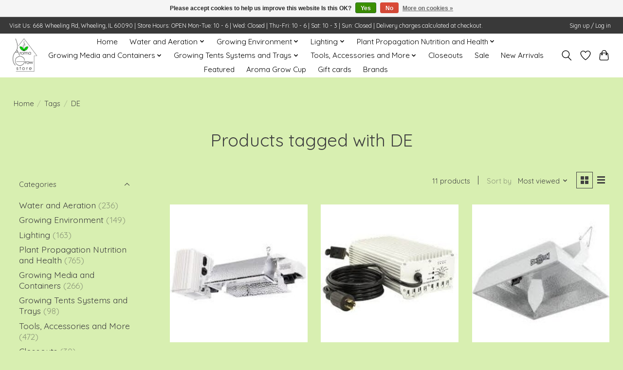

--- FILE ---
content_type: text/html;charset=utf-8
request_url: https://www.aromagrowstore.com/tags/de/
body_size: 16267
content:
<!DOCTYPE html>
<html lang="us">
  <head>
    <meta charset="utf-8"/>
<!-- [START] 'blocks/head.rain' -->
<!--

  (c) 2008-2026 Lightspeed Netherlands B.V.
  http://www.lightspeedhq.com
  Generated: 18-01-2026 @ 08:05:00

-->
<link rel="canonical" href="https://www.aromagrowstore.com/tags/de/"/>
<link rel="alternate" href="https://www.aromagrowstore.com/index.rss" type="application/rss+xml" title="New products"/>
<link href="https://cdn.shoplightspeed.com/assets/cookielaw.css?2025-02-20" rel="stylesheet" type="text/css"/>
<meta name="robots" content="noodp,noydir"/>
<meta name="google-site-verification" content="&lt;meta name=&quot;verify-v1&quot; content=&quot;unique-string&quot;&gt;"/>
<meta property="og:url" content="https://www.aromagrowstore.com/tags/de/?source=facebook"/>
<meta property="og:site_name" content="Aroma Grow Store"/>
<meta property="og:title" content="DE"/>
<meta property="og:description" content="Hydroponic Grow Store, Specializing in Medical Cannabis, Hemp, Herbs, Microgreens, Sustainable Living, Indoor Gardening, House Plants, Gardening, Greenhouses, a"/>
<!--[if lt IE 9]>
<script src="https://cdn.shoplightspeed.com/assets/html5shiv.js?2025-02-20"></script>
<![endif]-->
<!-- [END] 'blocks/head.rain' -->
    
    
    <title>DE - Aroma Grow Store</title>
    <meta name="description" content="Hydroponic Grow Store, Specializing in Medical Cannabis, Hemp, Herbs, Microgreens, Sustainable Living, Indoor Gardening, House Plants, Gardening, Greenhouses, a" />
    <meta name="keywords" content="DE, Grow Store, Hydroponics store, Hydroponics, Horticulture, Cannabis, Hemp, Microgreens, Gardening, Gardening Supplies" />
    <meta http-equiv="X-UA-Compatible" content="IE=edge">
    <meta name="viewport" content="width=device-width, initial-scale=1">
    <meta name="apple-mobile-web-app-capable" content="yes">
    <meta name="apple-mobile-web-app-status-bar-style" content="black">
    
    <script>document.getElementsByTagName("html")[0].className += " js";</script>

    <link rel="shortcut icon" href="https://cdn.shoplightspeed.com/shops/642563/themes/13296/v/1055662/assets/favicon.png?20250217233144" type="image/x-icon" />
    <link href='//fonts.googleapis.com/css?family=Quicksand:400,300,600&display=swap' rel='stylesheet' type='text/css'>
    <link href='//fonts.googleapis.com/css?family=Quicksand:400,300,600&display=swap' rel='stylesheet' type='text/css'>
    <link rel="stylesheet" href="https://cdn.shoplightspeed.com/assets/gui-2-0.css?2025-02-20" />
    <link rel="stylesheet" href="https://cdn.shoplightspeed.com/assets/gui-responsive-2-0.css?2025-02-20" />
    <link id="lightspeedframe" rel="stylesheet" href="https://cdn.shoplightspeed.com/shops/642563/themes/13296/assets/style.css?2025031015141020210104183204" />
    <!-- browsers not supporting CSS variables -->
    <script>
      if(!('CSS' in window) || !CSS.supports('color', 'var(--color-var)')) {var cfStyle = document.getElementById('lightspeedframe');if(cfStyle) {var href = cfStyle.getAttribute('href');href = href.replace('style.css', 'style-fallback.css');cfStyle.setAttribute('href', href);}}
    </script>
    <link rel="stylesheet" href="https://cdn.shoplightspeed.com/shops/642563/themes/13296/assets/settings.css?2025031015141020210104183204" />
    <link rel="stylesheet" href="https://cdn.shoplightspeed.com/shops/642563/themes/13296/assets/custom.css?2025031015141020210104183204" />

    <script src="https://cdn.shoplightspeed.com/assets/jquery-3-7-1.js?2025-02-20"></script>
    <script src="https://cdn.shoplightspeed.com/assets/jquery-ui-1-14-1.js?2025-02-20"></script>

  </head>
  <body>
    
          <header class="main-header main-header--mobile js-main-header position-relative">
  <div class="main-header__top-section">
    <div class="main-header__nav-grid justify-between@md container max-width-lg text-xs padding-y-xxs">
      <div>Visit Us: 668 Wheeling Rd, Wheeling, IL 60090   |     Store Hours: OPEN Mon-Tue: 10 - 6        |    Wed: Closed      |     Thu-Fri: 10 - 6     |     Sat: 10 - 3      |     Sun: Closed     |     Delivery charges calculated at checkout.</div>
      <ul class="main-header__list flex-grow flex-basis-0 justify-end@md display@md">        
                
                        <li class="main-header__item"><a href="https://www.aromagrowstore.com/account/" class="main-header__link" title="My account">Sign up / Log in</a></li>
      </ul>
    </div>
  </div>
  <div class="main-header__mobile-content container max-width-lg">
          <a href="https://www.aromagrowstore.com/" class="main-header__logo" title="Aroma Grow Store">
        <img src="https://cdn.shoplightspeed.com/shops/642563/themes/13296/v/1055596/assets/logo.png?20250217204544" alt="Aroma Grow Store">
                <img src="https://cdn.shoplightspeed.com/shops/642563/themes/13296/v/1055596/assets/logo-white.png?20250217204544" class="main-header__logo-white" alt="Aroma Grow Store">
              </a>
        
    <div class="flex items-center">
            <a href="https://www.aromagrowstore.com/account/wishlist/" class="main-header__mobile-btn js-tab-focus">
        <svg class="icon" viewBox="0 0 24 25" fill="none"><title>Go to wishlist</title><path d="M11.3785 4.50387L12 5.42378L12.6215 4.50387C13.6598 2.96698 15.4376 1.94995 17.4545 1.94995C20.65 1.94995 23.232 4.49701 23.25 7.6084C23.2496 8.53335 22.927 9.71432 22.3056 11.056C21.689 12.3875 20.8022 13.8258 19.7333 15.249C17.6019 18.0872 14.7978 20.798 12.0932 22.4477L12 22.488L11.9068 22.4477C9.20215 20.798 6.3981 18.0872 4.26667 15.249C3.1978 13.8258 2.31101 12.3875 1.69437 11.056C1.07303 9.71436 0.750466 8.53342 0.75 7.60848C0.767924 4.49706 3.34993 1.94995 6.54545 1.94995C8.56242 1.94995 10.3402 2.96698 11.3785 4.50387Z" stroke="currentColor" stroke-width="1.5" fill="none"/></svg>
        <span class="sr-only">Wish List</span>
      </a>
            <button class="reset main-header__mobile-btn js-tab-focus" aria-controls="cartDrawer">
        <svg class="icon" viewBox="0 0 24 25" fill="none"><title>Toggle cart</title><path d="M2.90171 9.65153C3.0797 8.00106 4.47293 6.75 6.13297 6.75H17.867C19.527 6.75 20.9203 8.00105 21.0982 9.65153L22.1767 19.6515C22.3839 21.5732 20.8783 23.25 18.9454 23.25H5.05454C3.1217 23.25 1.61603 21.5732 1.82328 19.6515L2.90171 9.65153Z" stroke="currentColor" stroke-width="1.5" fill="none"/>
        <path d="M7.19995 9.6001V5.7001C7.19995 2.88345 9.4833 0.600098 12.3 0.600098C15.1166 0.600098 17.4 2.88345 17.4 5.7001V9.6001" stroke="currentColor" stroke-width="1.5" fill="none"/>
        <circle cx="7.19996" cy="10.2001" r="1.8" fill="currentColor"/>
        <ellipse cx="17.4" cy="10.2001" rx="1.8" ry="1.8" fill="currentColor"/></svg>
        <span class="sr-only">Cart</span>
              </button>

      <button class="reset anim-menu-btn js-anim-menu-btn main-header__nav-control js-tab-focus" aria-label="Toggle menu">
        <i class="anim-menu-btn__icon anim-menu-btn__icon--close" aria-hidden="true"></i>
      </button>
    </div>
  </div>

  <div class="main-header__nav" role="navigation">
    <div class="main-header__nav-grid justify-between@md container max-width-lg">
      <div class="main-header__nav-logo-wrapper flex-shrink-0">
        
                  <a href="https://www.aromagrowstore.com/" class="main-header__logo" title="Aroma Grow Store">
            <img src="https://cdn.shoplightspeed.com/shops/642563/themes/13296/v/1055596/assets/logo.png?20250217204544" alt="Aroma Grow Store">
                        <img src="https://cdn.shoplightspeed.com/shops/642563/themes/13296/v/1055596/assets/logo-white.png?20250217204544" class="main-header__logo-white" alt="Aroma Grow Store">
                      </a>
              </div>
      
      <form action="https://www.aromagrowstore.com/search/" method="get" role="search" class="padding-y-md hide@md">
        <label class="sr-only" for="searchInputMobile">Search</label>
        <input class="header-v3__nav-form-control form-control width-100%" value="" autocomplete="off" type="search" name="q" id="searchInputMobile" placeholder="Search...">
      </form>

      <ul class="main-header__list flex-grow flex-basis-0 flex-wrap justify-center@md">
        
                <li class="main-header__item">
          <a class="main-header__link" href="https://www.aromagrowstore.com/">Home</a>
        </li>
        
                <li class="main-header__item js-main-nav__item">
          <a class="main-header__link js-main-nav__control" href="https://www.aromagrowstore.com/water-and-aeration/">
            <span>Water and  Aeration</span>            <svg class="main-header__dropdown-icon icon" viewBox="0 0 16 16"><polygon fill="currentColor" points="8,11.4 2.6,6 4,4.6 8,8.6 12,4.6 13.4,6 "></polygon></svg>                        <i class="main-header__arrow-icon" aria-hidden="true">
              <svg class="icon" viewBox="0 0 16 16">
                <g class="icon__group" fill="none" stroke="currentColor" stroke-linecap="square" stroke-miterlimit="10" stroke-width="2">
                  <path d="M2 2l12 12" />
                  <path d="M14 2L2 14" />
                </g>
              </svg>
            </i>
                        
          </a>
                    <ul class="main-header__dropdown">
            <li class="main-header__dropdown-item"><a href="https://www.aromagrowstore.com/water-and-aeration/" class="main-header__dropdown-link hide@md">All Water and  Aeration</a></li>
                        <li class="main-header__dropdown-item js-main-nav__item position-relative">
              <a class="main-header__dropdown-link js-main-nav__control flex justify-between " href="https://www.aromagrowstore.com/water-and-aeration/water-pumps-and-irrigation-supplies/">
                Water Pumps and Irrigation Supplies
                <svg class="dropdown__desktop-icon icon" aria-hidden="true" viewBox="0 0 12 12"><polyline stroke-width="1" stroke="currentColor" fill="none" stroke-linecap="round" stroke-linejoin="round" points="3.5 0.5 9.5 6 3.5 11.5"></polyline></svg>                                <i class="main-header__arrow-icon" aria-hidden="true">
                  <svg class="icon" viewBox="0 0 16 16">
                    <g class="icon__group" fill="none" stroke="currentColor" stroke-linecap="square" stroke-miterlimit="10" stroke-width="2">
                      <path d="M2 2l12 12" />
                      <path d="M14 2L2 14" />
                    </g>
                  </svg>
                </i>
                              </a>

                            <ul class="main-header__dropdown">
                <li><a href="https://www.aromagrowstore.com/water-and-aeration/water-pumps-and-irrigation-supplies/" class="main-header__dropdown-link hide@md">All Water Pumps and Irrigation Supplies</a></li>
                                <li><a class="main-header__dropdown-link" href="https://www.aromagrowstore.com/water-and-aeration/water-pumps-and-irrigation-supplies/ecoplus/">EcoPlus</a></li>
                                <li><a class="main-header__dropdown-link" href="https://www.aromagrowstore.com/water-and-aeration/water-pumps-and-irrigation-supplies/ez-clone-cloning-machines-aeroponics-and-hydroponi/">EZ Clone Cloning Machines, Aeroponics and Hydroponics </a></li>
                                <li><a class="main-header__dropdown-link" href="https://www.aromagrowstore.com/water-and-aeration/water-pumps-and-irrigation-supplies/marineland-submersible-water-pumps/">Marineland Submersible Water Pumps </a></li>
                                <li><a class="main-header__dropdown-link" href="https://www.aromagrowstore.com/water-and-aeration/water-pumps-and-irrigation-supplies/hydroflow/">Hydroflow</a></li>
                              </ul>
                          </li>
                        <li class="main-header__dropdown-item js-main-nav__item position-relative">
              <a class="main-header__dropdown-link js-main-nav__control flex justify-between " href="https://www.aromagrowstore.com/water-and-aeration/ph-ec-tds-meters-and-solutions/">
                Ph/EC/TDS Meters and solutions
                <svg class="dropdown__desktop-icon icon" aria-hidden="true" viewBox="0 0 12 12"><polyline stroke-width="1" stroke="currentColor" fill="none" stroke-linecap="round" stroke-linejoin="round" points="3.5 0.5 9.5 6 3.5 11.5"></polyline></svg>                                <i class="main-header__arrow-icon" aria-hidden="true">
                  <svg class="icon" viewBox="0 0 16 16">
                    <g class="icon__group" fill="none" stroke="currentColor" stroke-linecap="square" stroke-miterlimit="10" stroke-width="2">
                      <path d="M2 2l12 12" />
                      <path d="M14 2L2 14" />
                    </g>
                  </svg>
                </i>
                              </a>

                            <ul class="main-header__dropdown">
                <li><a href="https://www.aromagrowstore.com/water-and-aeration/ph-ec-tds-meters-and-solutions/" class="main-header__dropdown-link hide@md">All Ph/EC/TDS Meters and solutions</a></li>
                                <li><a class="main-header__dropdown-link" href="https://www.aromagrowstore.com/water-and-aeration/ph-ec-tds-meters-and-solutions/general-hydroponics/">General Hydroponics</a></li>
                                <li><a class="main-header__dropdown-link" href="https://www.aromagrowstore.com/water-and-aeration/ph-ec-tds-meters-and-solutions/hm/">HM</a></li>
                                <li><a class="main-header__dropdown-link" href="https://www.aromagrowstore.com/water-and-aeration/ph-ec-tds-meters-and-solutions/bluelab/">Bluelab</a></li>
                                <li><a class="main-header__dropdown-link" href="https://www.aromagrowstore.com/water-and-aeration/ph-ec-tds-meters-and-solutions/nectar-of-the-gods/">Nectar of the Gods</a></li>
                                <li><a class="main-header__dropdown-link" href="https://www.aromagrowstore.com/water-and-aeration/ph-ec-tds-meters-and-solutions/cyco/">Cyco</a></li>
                                <li><a class="main-header__dropdown-link" href="https://www.aromagrowstore.com/water-and-aeration/ph-ec-tds-meters-and-solutions/alchemist/">Alchemist</a></li>
                              </ul>
                          </li>
                        <li class="main-header__dropdown-item js-main-nav__item position-relative">
              <a class="main-header__dropdown-link js-main-nav__control flex justify-between " href="https://www.aromagrowstore.com/water-and-aeration/water-treatment/">
                Water treatment
                <svg class="dropdown__desktop-icon icon" aria-hidden="true" viewBox="0 0 12 12"><polyline stroke-width="1" stroke="currentColor" fill="none" stroke-linecap="round" stroke-linejoin="round" points="3.5 0.5 9.5 6 3.5 11.5"></polyline></svg>                                <i class="main-header__arrow-icon" aria-hidden="true">
                  <svg class="icon" viewBox="0 0 16 16">
                    <g class="icon__group" fill="none" stroke="currentColor" stroke-linecap="square" stroke-miterlimit="10" stroke-width="2">
                      <path d="M2 2l12 12" />
                      <path d="M14 2L2 14" />
                    </g>
                  </svg>
                </i>
                              </a>

                            <ul class="main-header__dropdown">
                <li><a href="https://www.aromagrowstore.com/water-and-aeration/water-treatment/" class="main-header__dropdown-link hide@md">All Water treatment</a></li>
                                <li><a class="main-header__dropdown-link" href="https://www.aromagrowstore.com/water-and-aeration/water-treatment/microbe-life-dechlorinator/">MICROBE LIFE™ DECHLORINATOR</a></li>
                              </ul>
                          </li>
                        <li class="main-header__dropdown-item">
              <a class="main-header__dropdown-link" href="https://www.aromagrowstore.com/water-and-aeration/water-aeration/">
                Water Aeration
                                              </a>

                          </li>
                        <li class="main-header__dropdown-item">
              <a class="main-header__dropdown-link" href="https://www.aromagrowstore.com/water-and-aeration/chillers-heaters-and-purification/">
                Chillers, Heaters, and Purification
                                              </a>

                          </li>
                        <li class="main-header__dropdown-item">
              <a class="main-header__dropdown-link" href="https://www.aromagrowstore.com/water-and-aeration/watering-sprayers-and-wands/">
                Watering, Sprayers and Wands
                                              </a>

                          </li>
                      </ul>
                  </li>
                <li class="main-header__item js-main-nav__item">
          <a class="main-header__link js-main-nav__control" href="https://www.aromagrowstore.com/growing-environment/">
            <span>Growing Environment</span>            <svg class="main-header__dropdown-icon icon" viewBox="0 0 16 16"><polygon fill="currentColor" points="8,11.4 2.6,6 4,4.6 8,8.6 12,4.6 13.4,6 "></polygon></svg>                        <i class="main-header__arrow-icon" aria-hidden="true">
              <svg class="icon" viewBox="0 0 16 16">
                <g class="icon__group" fill="none" stroke="currentColor" stroke-linecap="square" stroke-miterlimit="10" stroke-width="2">
                  <path d="M2 2l12 12" />
                  <path d="M14 2L2 14" />
                </g>
              </svg>
            </i>
                        
          </a>
                    <ul class="main-header__dropdown">
            <li class="main-header__dropdown-item"><a href="https://www.aromagrowstore.com/growing-environment/" class="main-header__dropdown-link hide@md">All Growing Environment</a></li>
                        <li class="main-header__dropdown-item">
              <a class="main-header__dropdown-link" href="https://www.aromagrowstore.com/growing-environment/environmental-controllers/">
                Environmental Controllers
                                              </a>

                          </li>
                        <li class="main-header__dropdown-item">
              <a class="main-header__dropdown-link" href="https://www.aromagrowstore.com/growing-environment/fans-ventilation-and-ducting/">
                Fans, Ventilation and Ducting
                                              </a>

                          </li>
                        <li class="main-header__dropdown-item">
              <a class="main-header__dropdown-link" href="https://www.aromagrowstore.com/growing-environment/ac-dehumidification-humidification/">
                AC / Dehumidification / Humidification
                                              </a>

                          </li>
                        <li class="main-header__dropdown-item">
              <a class="main-header__dropdown-link" href="https://www.aromagrowstore.com/growing-environment/air-purification/">
                Air Purification
                                              </a>

                          </li>
                        <li class="main-header__dropdown-item">
              <a class="main-header__dropdown-link" href="https://www.aromagrowstore.com/growing-environment/timers-and-instruments/">
                Timers and Instruments
                                              </a>

                          </li>
                        <li class="main-header__dropdown-item">
              <a class="main-header__dropdown-link" href="https://www.aromagrowstore.com/growing-environment/micro-greens/">
                Micro Greens 
                                              </a>

                          </li>
                      </ul>
                  </li>
                <li class="main-header__item js-main-nav__item">
          <a class="main-header__link js-main-nav__control" href="https://www.aromagrowstore.com/lighting/">
            <span>Lighting </span>            <svg class="main-header__dropdown-icon icon" viewBox="0 0 16 16"><polygon fill="currentColor" points="8,11.4 2.6,6 4,4.6 8,8.6 12,4.6 13.4,6 "></polygon></svg>                        <i class="main-header__arrow-icon" aria-hidden="true">
              <svg class="icon" viewBox="0 0 16 16">
                <g class="icon__group" fill="none" stroke="currentColor" stroke-linecap="square" stroke-miterlimit="10" stroke-width="2">
                  <path d="M2 2l12 12" />
                  <path d="M14 2L2 14" />
                </g>
              </svg>
            </i>
                        
          </a>
                    <ul class="main-header__dropdown">
            <li class="main-header__dropdown-item"><a href="https://www.aromagrowstore.com/lighting/" class="main-header__dropdown-link hide@md">All Lighting </a></li>
                        <li class="main-header__dropdown-item js-main-nav__item position-relative">
              <a class="main-header__dropdown-link js-main-nav__control flex justify-between " href="https://www.aromagrowstore.com/lighting/led/">
                LED
                <svg class="dropdown__desktop-icon icon" aria-hidden="true" viewBox="0 0 12 12"><polyline stroke-width="1" stroke="currentColor" fill="none" stroke-linecap="round" stroke-linejoin="round" points="3.5 0.5 9.5 6 3.5 11.5"></polyline></svg>                                <i class="main-header__arrow-icon" aria-hidden="true">
                  <svg class="icon" viewBox="0 0 16 16">
                    <g class="icon__group" fill="none" stroke="currentColor" stroke-linecap="square" stroke-miterlimit="10" stroke-width="2">
                      <path d="M2 2l12 12" />
                      <path d="M14 2L2 14" />
                    </g>
                  </svg>
                </i>
                              </a>

                            <ul class="main-header__dropdown">
                <li><a href="https://www.aromagrowstore.com/lighting/led/" class="main-header__dropdown-link hide@md">All LED</a></li>
                                <li><a class="main-header__dropdown-link" href="https://www.aromagrowstore.com/lighting/led/kind-lighting/">Kind Lighting</a></li>
                              </ul>
                          </li>
                        <li class="main-header__dropdown-item">
              <a class="main-header__dropdown-link" href="https://www.aromagrowstore.com/lighting/commercial-lighting-fixtures/">
                Commercial Lighting Fixtures
                                              </a>

                          </li>
                        <li class="main-header__dropdown-item">
              <a class="main-header__dropdown-link" href="https://www.aromagrowstore.com/lighting/gavita/">
                Gavita
                                              </a>

                          </li>
                        <li class="main-header__dropdown-item">
              <a class="main-header__dropdown-link" href="https://www.aromagrowstore.com/lighting/lec-cmh-lighting/">
                LEC/CMH Lighting
                                              </a>

                          </li>
                        <li class="main-header__dropdown-item">
              <a class="main-header__dropdown-link" href="https://www.aromagrowstore.com/lighting/sun-system-de-reflectors/">
                Sun System DE Reflectors
                                              </a>

                          </li>
                        <li class="main-header__dropdown-item">
              <a class="main-header__dropdown-link" href="https://www.aromagrowstore.com/lighting/sun-system-se-reflectors/">
                Sun System SE Reflectors
                                              </a>

                          </li>
                        <li class="main-header__dropdown-item">
              <a class="main-header__dropdown-link" href="https://www.aromagrowstore.com/lighting/sun-system-electronic-ballasts/">
                Sun System Electronic Ballasts
                                              </a>

                          </li>
                        <li class="main-header__dropdown-item">
              <a class="main-header__dropdown-link" href="https://www.aromagrowstore.com/lighting/electronic-ballasts/">
                Electronic Ballasts
                                              </a>

                          </li>
                        <li class="main-header__dropdown-item">
              <a class="main-header__dropdown-link" href="https://www.aromagrowstore.com/lighting/sun-system-magnetic-ballasts/">
                Sun System Magnetic Ballasts
                                              </a>

                          </li>
                        <li class="main-header__dropdown-item">
              <a class="main-header__dropdown-link" href="https://www.aromagrowstore.com/lighting/magnetic-ballasts/">
                Magnetic Ballasts
                                              </a>

                          </li>
                        <li class="main-header__dropdown-item">
              <a class="main-header__dropdown-link" href="https://www.aromagrowstore.com/lighting/lamps/">
                Lamps
                                              </a>

                          </li>
                        <li class="main-header__dropdown-item">
              <a class="main-header__dropdown-link" href="https://www.aromagrowstore.com/lighting/fluorescent-lighting/">
                Fluorescent Lighting
                                              </a>

                          </li>
                        <li class="main-header__dropdown-item">
              <a class="main-header__dropdown-link" href="https://www.aromagrowstore.com/lighting/complete-systems/">
                Complete Systems
                                              </a>

                          </li>
                        <li class="main-header__dropdown-item">
              <a class="main-header__dropdown-link" href="https://www.aromagrowstore.com/lighting/lighting-electrical-components/">
                Lighting &amp; Electrical Components
                                              </a>

                          </li>
                        <li class="main-header__dropdown-item">
              <a class="main-header__dropdown-link" href="https://www.aromagrowstore.com/lighting/extension-power-lamp-cords/">
                Extension, Power &amp; Lamp Cords
                                              </a>

                          </li>
                        <li class="main-header__dropdown-item">
              <a class="main-header__dropdown-link" href="https://www.aromagrowstore.com/lighting/light-movers-hangers/">
                Light Movers Hangers
                                              </a>

                          </li>
                      </ul>
                  </li>
                <li class="main-header__item js-main-nav__item">
          <a class="main-header__link js-main-nav__control" href="https://www.aromagrowstore.com/plant-propagation-nutrition-and-health/">
            <span>Plant Propagation Nutrition and Health</span>            <svg class="main-header__dropdown-icon icon" viewBox="0 0 16 16"><polygon fill="currentColor" points="8,11.4 2.6,6 4,4.6 8,8.6 12,4.6 13.4,6 "></polygon></svg>                        <i class="main-header__arrow-icon" aria-hidden="true">
              <svg class="icon" viewBox="0 0 16 16">
                <g class="icon__group" fill="none" stroke="currentColor" stroke-linecap="square" stroke-miterlimit="10" stroke-width="2">
                  <path d="M2 2l12 12" />
                  <path d="M14 2L2 14" />
                </g>
              </svg>
            </i>
                        
          </a>
                    <ul class="main-header__dropdown">
            <li class="main-header__dropdown-item"><a href="https://www.aromagrowstore.com/plant-propagation-nutrition-and-health/" class="main-header__dropdown-link hide@md">All Plant Propagation Nutrition and Health</a></li>
                        <li class="main-header__dropdown-item js-main-nav__item position-relative">
              <a class="main-header__dropdown-link js-main-nav__control flex justify-between " href="https://www.aromagrowstore.com/plant-propagation-nutrition-and-health/nutrients-and-supplements/">
                Nutrients and Supplements
                <svg class="dropdown__desktop-icon icon" aria-hidden="true" viewBox="0 0 12 12"><polyline stroke-width="1" stroke="currentColor" fill="none" stroke-linecap="round" stroke-linejoin="round" points="3.5 0.5 9.5 6 3.5 11.5"></polyline></svg>                                <i class="main-header__arrow-icon" aria-hidden="true">
                  <svg class="icon" viewBox="0 0 16 16">
                    <g class="icon__group" fill="none" stroke="currentColor" stroke-linecap="square" stroke-miterlimit="10" stroke-width="2">
                      <path d="M2 2l12 12" />
                      <path d="M14 2L2 14" />
                    </g>
                  </svg>
                </i>
                              </a>

                            <ul class="main-header__dropdown">
                <li><a href="https://www.aromagrowstore.com/plant-propagation-nutrition-and-health/nutrients-and-supplements/" class="main-header__dropdown-link hide@md">All Nutrients and Supplements</a></li>
                                <li><a class="main-header__dropdown-link" href="https://www.aromagrowstore.com/plant-propagation-nutrition-and-health/nutrients-and-supplements/emerald-harvest/">Emerald Harvest</a></li>
                                <li><a class="main-header__dropdown-link" href="https://www.aromagrowstore.com/plant-propagation-nutrition-and-health/nutrients-and-supplements/lotus/">Lotus</a></li>
                                <li><a class="main-header__dropdown-link" href="https://www.aromagrowstore.com/plant-propagation-nutrition-and-health/nutrients-and-supplements/mother-earth/">Mother Earth</a></li>
                                <li><a class="main-header__dropdown-link" href="https://www.aromagrowstore.com/plant-propagation-nutrition-and-health/nutrients-and-supplements/general-hydroponics/">General Hydroponics</a></li>
                                <li><a class="main-header__dropdown-link" href="https://www.aromagrowstore.com/plant-propagation-nutrition-and-health/nutrients-and-supplements/nectar-for-the-gods/">Nectar for the Gods</a></li>
                                <li><a class="main-header__dropdown-link" href="https://www.aromagrowstore.com/plant-propagation-nutrition-and-health/nutrients-and-supplements/botanicare/">Botanicare</a></li>
                                <li><a class="main-header__dropdown-link" href="https://www.aromagrowstore.com/plant-propagation-nutrition-and-health/nutrients-and-supplements/house-and-garden/">House and Garden</a></li>
                                <li><a class="main-header__dropdown-link" href="https://www.aromagrowstore.com/plant-propagation-nutrition-and-health/nutrients-and-supplements/cyco/">Cyco</a></li>
                                <li><a class="main-header__dropdown-link" href="https://www.aromagrowstore.com/plant-propagation-nutrition-and-health/nutrients-and-supplements/super-thrive/">Super Thrive</a></li>
                                <li><a class="main-header__dropdown-link" href="https://www.aromagrowstore.com/plant-propagation-nutrition-and-health/nutrients-and-supplements/terpinator/">Terpinator</a></li>
                                <li><a class="main-header__dropdown-link" href="https://www.aromagrowstore.com/plant-propagation-nutrition-and-health/nutrients-and-supplements/hygrozyme/">Hygrozyme</a></li>
                                <li><a class="main-header__dropdown-link" href="https://www.aromagrowstore.com/plant-propagation-nutrition-and-health/nutrients-and-supplements/budswel/">Budswel</a></li>
                                <li><a class="main-header__dropdown-link" href="https://www.aromagrowstore.com/plant-propagation-nutrition-and-health/nutrients-and-supplements/advanced-nutients/">Advanced Nutients</a></li>
                                <li><a class="main-header__dropdown-link" href="https://www.aromagrowstore.com/plant-propagation-nutrition-and-health/nutrients-and-supplements/humboldt-countys-own/">Humboldt County&#039;s Own</a></li>
                                <li><a class="main-header__dropdown-link" href="https://www.aromagrowstore.com/plant-propagation-nutrition-and-health/nutrients-and-supplements/monterey-epsom-salts/">Monterey Epsom Salts</a></li>
                                <li><a class="main-header__dropdown-link" href="https://www.aromagrowstore.com/plant-propagation-nutrition-and-health/nutrients-and-supplements/general-organics/">General Organics</a></li>
                                <li><a class="main-header__dropdown-link" href="https://www.aromagrowstore.com/plant-propagation-nutrition-and-health/nutrients-and-supplements/measure-master/">Measure Master</a></li>
                                <li><a class="main-header__dropdown-link" href="https://www.aromagrowstore.com/plant-propagation-nutrition-and-health/nutrients-and-supplements/down-to-earth/">Down to Earth</a></li>
                                <li><a class="main-header__dropdown-link" href="https://www.aromagrowstore.com/plant-propagation-nutrition-and-health/nutrients-and-supplements/xtreme-gardening/">Xtreme Gardening</a></li>
                                <li><a class="main-header__dropdown-link" href="https://www.aromagrowstore.com/plant-propagation-nutrition-and-health/nutrients-and-supplements/grease/">Grease</a></li>
                              </ul>
                          </li>
                        <li class="main-header__dropdown-item js-main-nav__item position-relative">
              <a class="main-header__dropdown-link js-main-nav__control flex justify-between " href="https://www.aromagrowstore.com/plant-propagation-nutrition-and-health/cloning-and-seed-starting/">
                Cloning and Seed Starting
                <svg class="dropdown__desktop-icon icon" aria-hidden="true" viewBox="0 0 12 12"><polyline stroke-width="1" stroke="currentColor" fill="none" stroke-linecap="round" stroke-linejoin="round" points="3.5 0.5 9.5 6 3.5 11.5"></polyline></svg>                                <i class="main-header__arrow-icon" aria-hidden="true">
                  <svg class="icon" viewBox="0 0 16 16">
                    <g class="icon__group" fill="none" stroke="currentColor" stroke-linecap="square" stroke-miterlimit="10" stroke-width="2">
                      <path d="M2 2l12 12" />
                      <path d="M14 2L2 14" />
                    </g>
                  </svg>
                </i>
                              </a>

                            <ul class="main-header__dropdown">
                <li><a href="https://www.aromagrowstore.com/plant-propagation-nutrition-and-health/cloning-and-seed-starting/" class="main-header__dropdown-link hide@md">All Cloning and Seed Starting</a></li>
                                <li><a class="main-header__dropdown-link" href="https://www.aromagrowstore.com/plant-propagation-nutrition-and-health/cloning-and-seed-starting/clonex/">Clonex</a></li>
                                <li><a class="main-header__dropdown-link" href="https://www.aromagrowstore.com/plant-propagation-nutrition-and-health/cloning-and-seed-starting/rootech/">Rootech</a></li>
                                <li><a class="main-header__dropdown-link" href="https://www.aromagrowstore.com/plant-propagation-nutrition-and-health/cloning-and-seed-starting/rapid-start/">Rapid Start</a></li>
                                <li><a class="main-header__dropdown-link" href="https://www.aromagrowstore.com/plant-propagation-nutrition-and-health/cloning-and-seed-starting/ez-clone/">EZ Clone</a></li>
                                <li><a class="main-header__dropdown-link" href="https://www.aromagrowstore.com/plant-propagation-nutrition-and-health/cloning-and-seed-starting/hygrozyme/">Hygrozyme</a></li>
                                <li><a class="main-header__dropdown-link" href="https://www.aromagrowstore.com/plant-propagation-nutrition-and-health/cloning-and-seed-starting/house-and-garden/">House and Garden</a></li>
                                <li><a class="main-header__dropdown-link" href="https://www.aromagrowstore.com/plant-propagation-nutrition-and-health/cloning-and-seed-starting/botanicare/">Botanicare</a></li>
                                <li><a class="main-header__dropdown-link" href="https://www.aromagrowstore.com/plant-propagation-nutrition-and-health/cloning-and-seed-starting/general-hydroponics/">General Hydroponics</a></li>
                                <li><a class="main-header__dropdown-link" href="https://www.aromagrowstore.com/plant-propagation-nutrition-and-health/cloning-and-seed-starting/technaflora/">Technaflora</a></li>
                                <li><a class="main-header__dropdown-link" href="https://www.aromagrowstore.com/plant-propagation-nutrition-and-health/cloning-and-seed-starting/super-sprouter/">Super Sprouter</a></li>
                                <li><a class="main-header__dropdown-link" href="https://www.aromagrowstore.com/plant-propagation-nutrition-and-health/cloning-and-seed-starting/cyco/">Cyco</a></li>
                                <li><a class="main-header__dropdown-link" href="https://www.aromagrowstore.com/plant-propagation-nutrition-and-health/cloning-and-seed-starting/root-riot/">Root Riot</a></li>
                                <li><a class="main-header__dropdown-link" href="https://www.aromagrowstore.com/plant-propagation-nutrition-and-health/cloning-and-seed-starting/mondi/">Mondi</a></li>
                              </ul>
                          </li>
                        <li class="main-header__dropdown-item">
              <a class="main-header__dropdown-link" href="https://www.aromagrowstore.com/plant-propagation-nutrition-and-health/leaf-shines-and-washes/">
                Leaf Shines and Washes
                                              </a>

                          </li>
                        <li class="main-header__dropdown-item js-main-nav__item position-relative">
              <a class="main-header__dropdown-link js-main-nav__control flex justify-between " href="https://www.aromagrowstore.com/plant-propagation-nutrition-and-health/pest-and-disease-control/">
                Pest and Disease Control
                <svg class="dropdown__desktop-icon icon" aria-hidden="true" viewBox="0 0 12 12"><polyline stroke-width="1" stroke="currentColor" fill="none" stroke-linecap="round" stroke-linejoin="round" points="3.5 0.5 9.5 6 3.5 11.5"></polyline></svg>                                <i class="main-header__arrow-icon" aria-hidden="true">
                  <svg class="icon" viewBox="0 0 16 16">
                    <g class="icon__group" fill="none" stroke="currentColor" stroke-linecap="square" stroke-miterlimit="10" stroke-width="2">
                      <path d="M2 2l12 12" />
                      <path d="M14 2L2 14" />
                    </g>
                  </svg>
                </i>
                              </a>

                            <ul class="main-header__dropdown">
                <li><a href="https://www.aromagrowstore.com/plant-propagation-nutrition-and-health/pest-and-disease-control/" class="main-header__dropdown-link hide@md">All Pest and Disease Control</a></li>
                                <li><a class="main-header__dropdown-link" href="https://www.aromagrowstore.com/plant-propagation-nutrition-and-health/pest-and-disease-control/insecticides-and-fungicides/">Insecticides and Fungicides</a></li>
                              </ul>
                          </li>
                      </ul>
                  </li>
                <li class="main-header__item js-main-nav__item">
          <a class="main-header__link js-main-nav__control" href="https://www.aromagrowstore.com/growing-media-and-containers/">
            <span>Growing Media and Containers</span>            <svg class="main-header__dropdown-icon icon" viewBox="0 0 16 16"><polygon fill="currentColor" points="8,11.4 2.6,6 4,4.6 8,8.6 12,4.6 13.4,6 "></polygon></svg>                        <i class="main-header__arrow-icon" aria-hidden="true">
              <svg class="icon" viewBox="0 0 16 16">
                <g class="icon__group" fill="none" stroke="currentColor" stroke-linecap="square" stroke-miterlimit="10" stroke-width="2">
                  <path d="M2 2l12 12" />
                  <path d="M14 2L2 14" />
                </g>
              </svg>
            </i>
                        
          </a>
                    <ul class="main-header__dropdown">
            <li class="main-header__dropdown-item"><a href="https://www.aromagrowstore.com/growing-media-and-containers/" class="main-header__dropdown-link hide@md">All Growing Media and Containers</a></li>
                        <li class="main-header__dropdown-item">
              <a class="main-header__dropdown-link" href="https://www.aromagrowstore.com/growing-media-and-containers/growing-media/">
                Growing Media
                                              </a>

                          </li>
                        <li class="main-header__dropdown-item">
              <a class="main-header__dropdown-link" href="https://www.aromagrowstore.com/growing-media-and-containers/pots-and-containers/">
                Pots and Containers
                                              </a>

                          </li>
                      </ul>
                  </li>
                <li class="main-header__item js-main-nav__item">
          <a class="main-header__link js-main-nav__control" href="https://www.aromagrowstore.com/growing-tents-systems-and-trays/">
            <span>Growing Tents Systems and Trays</span>            <svg class="main-header__dropdown-icon icon" viewBox="0 0 16 16"><polygon fill="currentColor" points="8,11.4 2.6,6 4,4.6 8,8.6 12,4.6 13.4,6 "></polygon></svg>                        <i class="main-header__arrow-icon" aria-hidden="true">
              <svg class="icon" viewBox="0 0 16 16">
                <g class="icon__group" fill="none" stroke="currentColor" stroke-linecap="square" stroke-miterlimit="10" stroke-width="2">
                  <path d="M2 2l12 12" />
                  <path d="M14 2L2 14" />
                </g>
              </svg>
            </i>
                        
          </a>
                    <ul class="main-header__dropdown">
            <li class="main-header__dropdown-item"><a href="https://www.aromagrowstore.com/growing-tents-systems-and-trays/" class="main-header__dropdown-link hide@md">All Growing Tents Systems and Trays</a></li>
                        <li class="main-header__dropdown-item">
              <a class="main-header__dropdown-link" href="https://www.aromagrowstore.com/growing-tents-systems-and-trays/tents-indoor-greenhouses/">
                Tents / Indoor Greenhouses
                                              </a>

                          </li>
                        <li class="main-header__dropdown-item">
              <a class="main-header__dropdown-link" href="https://www.aromagrowstore.com/growing-tents-systems-and-trays/grow-system-trays-reservoirs/">
                Grow System/ Trays/ Reservoirs
                                              </a>

                          </li>
                        <li class="main-header__dropdown-item">
              <a class="main-header__dropdown-link" href="https://www.aromagrowstore.com/growing-tents-systems-and-trays/grow-tents/">
                Grow Tents
                                              </a>

                          </li>
                        <li class="main-header__dropdown-item">
              <a class="main-header__dropdown-link" href="https://www.aromagrowstore.com/growing-tents-systems-and-trays/sale/">
                Sale 
                                              </a>

                          </li>
                      </ul>
                  </li>
                <li class="main-header__item js-main-nav__item">
          <a class="main-header__link js-main-nav__control" href="https://www.aromagrowstore.com/tools-accessories-and-more/">
            <span>Tools, Accessories and More</span>            <svg class="main-header__dropdown-icon icon" viewBox="0 0 16 16"><polygon fill="currentColor" points="8,11.4 2.6,6 4,4.6 8,8.6 12,4.6 13.4,6 "></polygon></svg>                        <i class="main-header__arrow-icon" aria-hidden="true">
              <svg class="icon" viewBox="0 0 16 16">
                <g class="icon__group" fill="none" stroke="currentColor" stroke-linecap="square" stroke-miterlimit="10" stroke-width="2">
                  <path d="M2 2l12 12" />
                  <path d="M14 2L2 14" />
                </g>
              </svg>
            </i>
                        
          </a>
                    <ul class="main-header__dropdown">
            <li class="main-header__dropdown-item"><a href="https://www.aromagrowstore.com/tools-accessories-and-more/" class="main-header__dropdown-link hide@md">All Tools, Accessories and More</a></li>
                        <li class="main-header__dropdown-item">
              <a class="main-header__dropdown-link" href="https://www.aromagrowstore.com/tools-accessories-and-more/plant-support/">
                Plant Support
                                              </a>

                          </li>
                        <li class="main-header__dropdown-item">
              <a class="main-header__dropdown-link" href="https://www.aromagrowstore.com/tools-accessories-and-more/hand-tools/">
                Hand Tools
                                              </a>

                          </li>
                        <li class="main-header__dropdown-item js-main-nav__item position-relative">
              <a class="main-header__dropdown-link js-main-nav__control flex justify-between " href="https://www.aromagrowstore.com/tools-accessories-and-more/growing-accessories/">
                Growing accessories
                <svg class="dropdown__desktop-icon icon" aria-hidden="true" viewBox="0 0 12 12"><polyline stroke-width="1" stroke="currentColor" fill="none" stroke-linecap="round" stroke-linejoin="round" points="3.5 0.5 9.5 6 3.5 11.5"></polyline></svg>                                <i class="main-header__arrow-icon" aria-hidden="true">
                  <svg class="icon" viewBox="0 0 16 16">
                    <g class="icon__group" fill="none" stroke="currentColor" stroke-linecap="square" stroke-miterlimit="10" stroke-width="2">
                      <path d="M2 2l12 12" />
                      <path d="M14 2L2 14" />
                    </g>
                  </svg>
                </i>
                              </a>

                            <ul class="main-header__dropdown">
                <li><a href="https://www.aromagrowstore.com/tools-accessories-and-more/growing-accessories/" class="main-header__dropdown-link hide@md">All Growing accessories</a></li>
                                <li><a class="main-header__dropdown-link" href="https://www.aromagrowstore.com/tools-accessories-and-more/growing-accessories/growvision/">Growvision</a></li>
                                <li><a class="main-header__dropdown-link" href="https://www.aromagrowstore.com/tools-accessories-and-more/growing-accessories/leaktite/">Leaktite</a></li>
                              </ul>
                          </li>
                        <li class="main-header__dropdown-item js-main-nav__item position-relative">
              <a class="main-header__dropdown-link js-main-nav__control flex justify-between " href="https://www.aromagrowstore.com/tools-accessories-and-more/food-and-water-storage/">
                Food and Water Storage
                <svg class="dropdown__desktop-icon icon" aria-hidden="true" viewBox="0 0 12 12"><polyline stroke-width="1" stroke="currentColor" fill="none" stroke-linecap="round" stroke-linejoin="round" points="3.5 0.5 9.5 6 3.5 11.5"></polyline></svg>                                <i class="main-header__arrow-icon" aria-hidden="true">
                  <svg class="icon" viewBox="0 0 16 16">
                    <g class="icon__group" fill="none" stroke="currentColor" stroke-linecap="square" stroke-miterlimit="10" stroke-width="2">
                      <path d="M2 2l12 12" />
                      <path d="M14 2L2 14" />
                    </g>
                  </svg>
                </i>
                              </a>

                            <ul class="main-header__dropdown">
                <li><a href="https://www.aromagrowstore.com/tools-accessories-and-more/food-and-water-storage/" class="main-header__dropdown-link hide@md">All Food and Water Storage</a></li>
                                <li><a class="main-header__dropdown-link" href="https://www.aromagrowstore.com/tools-accessories-and-more/food-and-water-storage/boveda/">Boveda</a></li>
                              </ul>
                          </li>
                        <li class="main-header__dropdown-item">
              <a class="main-header__dropdown-link" href="https://www.aromagrowstore.com/tools-accessories-and-more/liquid-and-weight-measuring/">
                Liquid and Weight Measuring
                                              </a>

                          </li>
                        <li class="main-header__dropdown-item">
              <a class="main-header__dropdown-link" href="https://www.aromagrowstore.com/tools-accessories-and-more/reflective-greenhouse-films/">
                Reflective &amp; Greenhouse Films
                                              </a>

                          </li>
                        <li class="main-header__dropdown-item">
              <a class="main-header__dropdown-link" href="https://www.aromagrowstore.com/tools-accessories-and-more/harvest-solutions/">
                Harvest Solutions
                                              </a>

                          </li>
                        <li class="main-header__dropdown-item">
              <a class="main-header__dropdown-link" href="https://www.aromagrowstore.com/tools-accessories-and-more/garden-hygiene-and-safety/">
                Garden Hygiene and Safety
                                              </a>

                          </li>
                      </ul>
                  </li>
                <li class="main-header__item">
          <a class="main-header__link" href="https://www.aromagrowstore.com/closeouts/">
            Closeouts                                    
          </a>
                  </li>
                <li class="main-header__item">
          <a class="main-header__link" href="https://www.aromagrowstore.com/sale/">
            Sale                                     
          </a>
                  </li>
                <li class="main-header__item">
          <a class="main-header__link" href="https://www.aromagrowstore.com/new-arrivals/">
            New Arrivals                                     
          </a>
                  </li>
                <li class="main-header__item">
          <a class="main-header__link" href="https://www.aromagrowstore.com/featured/">
            Featured                                     
          </a>
                  </li>
                <li class="main-header__item">
          <a class="main-header__link" href="https://www.aromagrowstore.com/aroma-grow-cup/">
            Aroma Grow Cup                                     
          </a>
                  </li>
        
                <li class="main-header__item">
            <a class="main-header__link" href="https://www.aromagrowstore.com/giftcard/" >Gift cards</a>
        </li>
        
        
                              <li class="main-header__item">
              <a class="main-header__link" href="https://www.aromagrowstore.com/brands/">Brands</a>
            </li>
                  
                
        <li class="main-header__item hide@md">
          <ul class="main-header__list main-header__list--mobile-items">        
            
                                    <li class="main-header__item"><a href="https://www.aromagrowstore.com/account/" class="main-header__link" title="My account">Sign up / Log in</a></li>
          </ul>
        </li>
        
      </ul>

      <ul class="main-header__list flex-shrink-0 justify-end@md display@md">
        <li class="main-header__item">
          
          <button class="reset switch-icon main-header__link main-header__link--icon js-toggle-search js-switch-icon js-tab-focus" aria-label="Toggle icon">
            <svg class="icon switch-icon__icon--a" viewBox="0 0 24 25"><title>Toggle search</title><path fill-rule="evenodd" clip-rule="evenodd" d="M17.6032 9.55171C17.6032 13.6671 14.267 17.0033 10.1516 17.0033C6.03621 17.0033 2.70001 13.6671 2.70001 9.55171C2.70001 5.4363 6.03621 2.1001 10.1516 2.1001C14.267 2.1001 17.6032 5.4363 17.6032 9.55171ZM15.2499 16.9106C13.8031 17.9148 12.0461 18.5033 10.1516 18.5033C5.20779 18.5033 1.20001 14.4955 1.20001 9.55171C1.20001 4.60787 5.20779 0.600098 10.1516 0.600098C15.0955 0.600098 19.1032 4.60787 19.1032 9.55171C19.1032 12.0591 18.0724 14.3257 16.4113 15.9507L23.2916 22.8311C23.5845 23.1239 23.5845 23.5988 23.2916 23.8917C22.9987 24.1846 22.5239 24.1846 22.231 23.8917L15.2499 16.9106Z" fill="currentColor"/></svg>

            <svg class="icon switch-icon__icon--b" viewBox="0 0 32 32"><title>Toggle search</title><g fill="none" stroke="currentColor" stroke-miterlimit="10" stroke-linecap="round" stroke-linejoin="round" stroke-width="2"><line x1="27" y1="5" x2="5" y2="27"></line><line x1="27" y1="27" x2="5" y2="5"></line></g></svg>
          </button>

        </li>
                <li class="main-header__item">
          <a href="https://www.aromagrowstore.com/account/wishlist/" class="main-header__link main-header__link--icon">
            <svg class="icon" viewBox="0 0 24 25" fill="none"><title>Go to wishlist</title><path d="M11.3785 4.50387L12 5.42378L12.6215 4.50387C13.6598 2.96698 15.4376 1.94995 17.4545 1.94995C20.65 1.94995 23.232 4.49701 23.25 7.6084C23.2496 8.53335 22.927 9.71432 22.3056 11.056C21.689 12.3875 20.8022 13.8258 19.7333 15.249C17.6019 18.0872 14.7978 20.798 12.0932 22.4477L12 22.488L11.9068 22.4477C9.20215 20.798 6.3981 18.0872 4.26667 15.249C3.1978 13.8258 2.31101 12.3875 1.69437 11.056C1.07303 9.71436 0.750466 8.53342 0.75 7.60848C0.767924 4.49706 3.34993 1.94995 6.54545 1.94995C8.56242 1.94995 10.3402 2.96698 11.3785 4.50387Z" stroke="currentColor" stroke-width="1.5" fill="none"/></svg>
            <span class="sr-only">Wish List</span>
          </a>
        </li>
                <li class="main-header__item">
          <a href="#0" class="main-header__link main-header__link--icon" aria-controls="cartDrawer">
            <svg class="icon" viewBox="0 0 24 25" fill="none"><title>Toggle cart</title><path d="M2.90171 9.65153C3.0797 8.00106 4.47293 6.75 6.13297 6.75H17.867C19.527 6.75 20.9203 8.00105 21.0982 9.65153L22.1767 19.6515C22.3839 21.5732 20.8783 23.25 18.9454 23.25H5.05454C3.1217 23.25 1.61603 21.5732 1.82328 19.6515L2.90171 9.65153Z" stroke="currentColor" stroke-width="1.5" fill="none"/>
            <path d="M7.19995 9.6001V5.7001C7.19995 2.88345 9.4833 0.600098 12.3 0.600098C15.1166 0.600098 17.4 2.88345 17.4 5.7001V9.6001" stroke="currentColor" stroke-width="1.5" fill="none"/>
            <circle cx="7.19996" cy="10.2001" r="1.8" fill="currentColor"/>
            <ellipse cx="17.4" cy="10.2001" rx="1.8" ry="1.8" fill="currentColor"/></svg>
            <span class="sr-only">Cart</span>
                      </a>
        </li>
      </ul>
      
    	<div class="main-header__search-form bg">
        <form action="https://www.aromagrowstore.com/search/" method="get" role="search" class="container max-width-lg">
          <label class="sr-only" for="searchInput">Search</label>
          <input class="header-v3__nav-form-control form-control width-100%" value="" autocomplete="off" type="search" name="q" id="searchInput" placeholder="Search...">
        </form>
      </div>
      
    </div>
  </div>
</header>

<div class="drawer dr-cart js-drawer" id="cartDrawer">
  <div class="drawer__content bg shadow-md flex flex-column" role="alertdialog" aria-labelledby="drawer-cart-title">
    <header class="flex items-center justify-between flex-shrink-0 padding-x-md padding-y-md">
      <h1 id="drawer-cart-title" class="text-base text-truncate">Shopping cart</h1>

      <button class="reset drawer__close-btn js-drawer__close js-tab-focus">
        <svg class="icon icon--xs" viewBox="0 0 16 16"><title>Close cart panel</title><g stroke-width="2" stroke="currentColor" fill="none" stroke-linecap="round" stroke-linejoin="round" stroke-miterlimit="10"><line x1="13.5" y1="2.5" x2="2.5" y2="13.5"></line><line x1="2.5" y1="2.5" x2="13.5" y2="13.5"></line></g></svg>
      </button>
    </header>

    <div class="drawer__body padding-x-md padding-bottom-sm js-drawer__body">
            <p class="margin-y-xxxl color-contrast-medium text-sm text-center">Your cart is currently empty</p>
          </div>

    <footer class="padding-x-md padding-y-md flex-shrink-0">
      <p class="text-sm text-center color-contrast-medium margin-bottom-sm">Safely pay with:</p>
      <p class="text-sm flex flex-wrap gap-xs text-xs@md justify-center">
                  <a href="https://www.aromagrowstore.com/service/payment-methods/" title="Credit Card">
            <img src="https://cdn.shoplightspeed.com/assets/icon-payment-creditcard.png?2025-02-20" alt="Credit Card" height="16" />
          </a>
                  <a href="https://www.aromagrowstore.com/service/payment-methods/" title="PayPal">
            <img src="https://cdn.shoplightspeed.com/assets/icon-payment-paypal.png?2025-02-20" alt="PayPal" height="16" />
          </a>
              </p>
    </footer>
  </div>
</div>            <section class="collection-page__intro container max-width-lg">
  <div class="padding-y-lg">
    <nav class="breadcrumbs text-sm" aria-label="Breadcrumbs">
  <ol class="flex flex-wrap gap-xxs">
    <li class="breadcrumbs__item">
    	<a href="https://www.aromagrowstore.com/" class="color-inherit text-underline-hover">Home</a>
      <span class="color-contrast-low margin-left-xxs" aria-hidden="true">/</span>
    </li>
        <li class="breadcrumbs__item">
            <a href="https://www.aromagrowstore.com/tags/" class="color-inherit text-underline-hover">Tags</a>
      <span class="color-contrast-low margin-left-xxs" aria-hidden="true">/</span>
          </li>
        <li class="breadcrumbs__item" aria-current="page">
            DE
          </li>
      </ol>
</nav>  </div>
  
  <h1 class="text-center">Products tagged with DE</h1>

  </section>

<section class="collection-page__content padding-y-lg">
  <div class="container max-width-lg">
    <div class="margin-bottom-md hide@md no-js:is-hidden">
      <button class="btn btn--subtle width-100%" aria-controls="filter-panel">Show filters</button>
    </div>
  
    <div class="flex@md">
      <aside class="sidebar sidebar--collection-filters sidebar--colection-filters sidebar--static@md js-sidebar" data-static-class="sidebar--sticky-on-desktop" id="filter-panel" aria-labelledby="filter-panel-title">
        <div class="sidebar__panel">
          <header class="sidebar__header z-index-2">
            <h1 class="text-md text-truncate" id="filter-panel-title">Filters</h1>
      
            <button class="reset sidebar__close-btn js-sidebar__close-btn js-tab-focus">
              <svg class="icon" viewBox="0 0 16 16"><title>Close panel</title><g stroke-width="1" stroke="currentColor" fill="none" stroke-linecap="round" stroke-linejoin="round" stroke-miterlimit="10"><line x1="13.5" y1="2.5" x2="2.5" y2="13.5"></line><line x1="2.5" y1="2.5" x2="13.5" y2="13.5"></line></g></svg>
            </button>
          </header>
      		
          <form action="https://www.aromagrowstore.com/tags/de/" method="get" class="position-relative z-index-1">
            <input type="hidden" name="mode" value="grid" id="filter_form_mode" />
            <input type="hidden" name="limit" value="24" id="filter_form_limit" />
            <input type="hidden" name="sort" value="popular" id="filter_form_sort" />

            <ul class="accordion js-accordion">
                            <li class="accordion__item accordion__item--is-open js-accordion__item">
                <button class="reset accordion__header padding-y-sm padding-x-md padding-x-xs@md js-tab-focus" type="button">
                  <div>
                    <div class="text-sm@md">Categories</div>
                  </div>

                  <svg class="icon accordion__icon-arrow no-js:is-hidden" viewBox="0 0 16 16" aria-hidden="true">
                    <g class="icon__group" fill="none" stroke="currentColor" stroke-linecap="square" stroke-miterlimit="10">
                      <path d="M2 2l12 12" />
                      <path d="M14 2L2 14" />
                    </g>
                  </svg>
                </button>
            
                <div class="accordion__panel js-accordion__panel">
                  <div class="padding-top-xxxs padding-x-md padding-bottom-md padding-x-xs@md">
                    <ul class="filter__categories flex flex-column gap-xxs">
                                            <li class="filter-categories__item">
                        <a href="https://www.aromagrowstore.com/water-and-aeration/" class="color-inherit text-underline-hover">Water and  Aeration</a>
                                                <span class="filter-categories__count color-contrast-medium" aria-label="Contains  products">(236)</span>
                        
                                              </li>
                                            <li class="filter-categories__item">
                        <a href="https://www.aromagrowstore.com/growing-environment/" class="color-inherit text-underline-hover">Growing Environment</a>
                                                <span class="filter-categories__count color-contrast-medium" aria-label="Contains  products">(149)</span>
                        
                                              </li>
                                            <li class="filter-categories__item">
                        <a href="https://www.aromagrowstore.com/lighting/" class="color-inherit text-underline-hover">Lighting </a>
                                                <span class="filter-categories__count color-contrast-medium" aria-label="Contains  products">(163)</span>
                        
                                              </li>
                                            <li class="filter-categories__item">
                        <a href="https://www.aromagrowstore.com/plant-propagation-nutrition-and-health/" class="color-inherit text-underline-hover">Plant Propagation Nutrition and Health</a>
                                                <span class="filter-categories__count color-contrast-medium" aria-label="Contains  products">(765)</span>
                        
                                              </li>
                                            <li class="filter-categories__item">
                        <a href="https://www.aromagrowstore.com/growing-media-and-containers/" class="color-inherit text-underline-hover">Growing Media and Containers</a>
                                                <span class="filter-categories__count color-contrast-medium" aria-label="Contains  products">(266)</span>
                        
                                              </li>
                                            <li class="filter-categories__item">
                        <a href="https://www.aromagrowstore.com/growing-tents-systems-and-trays/" class="color-inherit text-underline-hover">Growing Tents Systems and Trays</a>
                                                <span class="filter-categories__count color-contrast-medium" aria-label="Contains  products">(98)</span>
                        
                                              </li>
                                            <li class="filter-categories__item">
                        <a href="https://www.aromagrowstore.com/tools-accessories-and-more/" class="color-inherit text-underline-hover">Tools, Accessories and More</a>
                                                <span class="filter-categories__count color-contrast-medium" aria-label="Contains  products">(472)</span>
                        
                                              </li>
                                            <li class="filter-categories__item">
                        <a href="https://www.aromagrowstore.com/closeouts/" class="color-inherit text-underline-hover">Closeouts</a>
                                                <span class="filter-categories__count color-contrast-medium" aria-label="Contains  products">(30)</span>
                        
                                              </li>
                                            <li class="filter-categories__item">
                        <a href="https://www.aromagrowstore.com/sale/" class="color-inherit text-underline-hover">Sale </a>
                                                <span class="filter-categories__count color-contrast-medium" aria-label="Contains  products">(41)</span>
                        
                                              </li>
                                            <li class="filter-categories__item">
                        <a href="https://www.aromagrowstore.com/new-arrivals/" class="color-inherit text-underline-hover">New Arrivals </a>
                                                <span class="filter-categories__count color-contrast-medium" aria-label="Contains  products">(41)</span>
                        
                                              </li>
                                            <li class="filter-categories__item">
                        <a href="https://www.aromagrowstore.com/featured/" class="color-inherit text-underline-hover">Featured </a>
                                                <span class="filter-categories__count color-contrast-medium" aria-label="Contains  products">(39)</span>
                        
                                              </li>
                                            <li class="filter-categories__item">
                        <a href="https://www.aromagrowstore.com/aroma-grow-cup/" class="color-inherit text-underline-hover">Aroma Grow Cup </a>
                                                <span class="filter-categories__count color-contrast-medium" aria-label="Contains  products">(1)</span>
                        
                                              </li>
                                          </ul>
                  </div>
                </div>
              </li>
                            
                            
                            <li class="accordion__item accordion__item--is-open js-accordion__item">
                <button class="reset accordion__header padding-y-sm padding-x-md padding-x-xs@md js-tab-focus" type="button">
                  <div>
                    <div class="text-sm@md">Brands</div>
                  </div>

                  <svg class="icon accordion__icon-arrow no-js:is-hidden" viewBox="0 0 16 16" aria-hidden="true">
                    <g class="icon__group" fill="none" stroke="currentColor" stroke-linecap="square" stroke-miterlimit="10">
                      <path d="M2 2l12 12" />
                      <path d="M14 2L2 14" />
                    </g>
                  </svg>
                </button>
            
                <div class="accordion__panel js-accordion__panel">
                  <div class="padding-top-xxxs padding-x-md padding-bottom-md padding-x-xs@md">
                    <ul class="filter__radio-list flex flex-column gap-xxxs">
                                            <li>
                        <input class="radio" type="radio" name="brand" id="brand-0" value="0" checked onchange="this.form.submit()">
                        <label for="brand-0">All brands</label>
                      </li>
                                            <li>
                        <input class="radio" type="radio" name="brand" id="brand-2154177" value="2154177" onchange="this.form.submit()">
                        <label for="brand-2154177">Gavita</label>
                      </li>
                                            <li>
                        <input class="radio" type="radio" name="brand" id="brand-2154057" value="2154057" onchange="this.form.submit()">
                        <label for="brand-2154057">Philips</label>
                      </li>
                                            <li>
                        <input class="radio" type="radio" name="brand" id="brand-2160973" value="2160973" onchange="this.form.submit()">
                        <label for="brand-2160973">Sun System Power and Lamp Cord</label>
                      </li>
                                            <li>
                        <input class="radio" type="radio" name="brand" id="brand-2201408" value="2201408" onchange="this.form.submit()">
                        <label for="brand-2201408">SunSystem 1 Electronic Ballast</label>
                      </li>
                                            <li>
                        <input class="radio" type="radio" name="brand" id="brand-2154309" value="2154309" onchange="this.form.submit()">
                        <label for="brand-2154309">Ultra Sun</label>
                      </li>
                                          </ul>
                  </div>
                </div>
              </li>
                          
              <li class="accordion__item accordion__item--is-open accordion__item--is-open js-accordion__item">
                <button class="reset accordion__header padding-y-sm padding-x-md padding-x-xs@md js-tab-focus" type="button">
                  <div>
                    <div class="text-sm@md">Price</div>
                  </div>

                  <svg class="icon accordion__icon-arrow no-js:is-hidden" viewBox="0 0 16 16" aria-hidden="true">
                    <g class="icon__group" fill="none" stroke="currentColor" stroke-linecap="square" stroke-miterlimit="10">
                      <path d="M2 2l12 12" />
                      <path d="M14 2L2 14" />
                    </g>
                  </svg>
                </button>
            
                <div class="accordion__panel js-accordion__panel">
                  <div class="padding-top-xxxs padding-x-md padding-bottom-md padding-x-xs@md flex justify-center">
                    <div class="slider slider--multi-value js-slider">
                      <div class="slider__range">
                        <label class="sr-only" for="slider-min-value">Price minimum value</label>
                        <input class="slider__input" type="range" id="slider-min-value" name="min" min="0" max="500" step="1" value="0" onchange="this.form.submit()">
                      </div>
                  
                      <div class="slider__range">
                        <label class="sr-only" for="slider-max-value"> Price maximum value</label>
                        <input class="slider__input" type="range" id="slider-max-value" name="max" min="0" max="500" step="1" value="500" onchange="this.form.submit()">
                      </div>
                  
                      <div class="margin-top-xs text-center text-sm" aria-hidden="true">
                        <span class="slider__value">$<span class="js-slider__value">0</span> - $<span class="js-slider__value">500</span></span>
                      </div>
                    </div>
                  </div>
                </div>
              </li>
          
            </ul>
          </form>
        </div>
      </aside>
      
      <main class="flex-grow padding-left-xl@md">
        <form action="https://www.aromagrowstore.com/tags/de/" method="get" class="flex gap-sm items-center justify-end margin-bottom-sm">
          <input type="hidden" name="min" value="0" id="filter_form_min" />
          <input type="hidden" name="max" value="500" id="filter_form_max" />
          <input type="hidden" name="brand" value="0" id="filter_form_brand" />
          <input type="hidden" name="limit" value="24" id="filter_form_limit" />
                    
          <p class="text-sm">11 products</p>

          <div class="separator"></div>

          <div class="flex items-baseline">
            <label class="text-sm color-contrast-medium margin-right-sm" for="select-sorting">Sort by</label>

            <div class="select inline-block js-select" data-trigger-class="reset text-sm text-underline-hover inline-flex items-center cursor-pointer js-tab-focus">
              <select name="sort" id="select-sorting" onchange="this.form.submit()">
                                  <option value="popular" selected="selected">Most viewed</option>
                                  <option value="newest">Newest products</option>
                                  <option value="lowest">Lowest price</option>
                                  <option value="highest">Highest price</option>
                                  <option value="asc">Name ascending</option>
                                  <option value="desc">Name descending</option>
                              </select>

              <svg class="icon icon--xxs margin-left-xxxs" aria-hidden="true" viewBox="0 0 16 16"><polygon fill="currentColor" points="8,11.4 2.6,6 4,4.6 8,8.6 12,4.6 13.4,6 "></polygon></svg>
            </div>
          </div>

          <div class="btns btns--radio btns--grid-layout js-grid-switch__controller">
            <div>
              <input type="radio" name="mode" id="radio-grid" value="grid" checked onchange="this.form.submit()">
              <label class="btns__btn btns__btn--icon" for="radio-grid">
                <svg class="icon icon--xs" viewBox="0 0 16 16">
                  <title>Grid view</title>
                  <g>
                    <path d="M6,0H1C0.4,0,0,0.4,0,1v5c0,0.6,0.4,1,1,1h5c0.6,0,1-0.4,1-1V1C7,0.4,6.6,0,6,0z"></path>
                    <path d="M15,0h-5C9.4,0,9,0.4,9,1v5c0,0.6,0.4,1,1,1h5c0.6,0,1-0.4,1-1V1C16,0.4,15.6,0,15,0z"></path>
                    <path d="M6,9H1c-0.6,0-1,0.4-1,1v5c0,0.6,0.4,1,1,1h5c0.6,0,1-0.4,1-1v-5C7,9.4,6.6,9,6,9z"></path>
                    <path d="M15,9h-5c-0.6,0-1,0.4-1,1v5c0,0.6,0.4,1,1,1h5c0.6,0,1-0.4,1-1v-5C16,9.4,15.6,9,15,9z"></path>
                  </g>
                </svg>
              </label>
            </div>

            <div>
              <input type="radio" name="mode" id="radio-list" value="list" onchange="this.form.submit()">
              <label class="btns__btn btns__btn--icon" for="radio-list">
                <svg class="icon icon--xs" viewBox="0 0 16 16">
                  <title>List view</title>
                  <g>
                    <rect width="16" height="3"></rect>
                    <rect y="6" width="16" height="3"></rect>
                    <rect y="12" width="16" height="3"></rect>
                  </g>
                </svg>
              </label>
            </div>
          </div>
        </form>

        <div>
                    <ul class="grid gap-md">
                    <li class="col-6 col-4@md">
                  
  

<div class="prod-card">

  
  <div class="prod-card__img-wrapper">
    <a href="https://www.aromagrowstore.com/gavita-pro-e-series-6-750e-de-flex-277-347-volt-bo.html" class="prod-card__img-link" aria-label="Gavita Gavita Pro E-Series 6/750e DE Flex 277-347 Volt - Boxed">
      <figure class="media-wrapper media-wrapper--1:1 bg-contrast-lower">
                <img src="https://cdn.shoplightspeed.com/shops/642563/files/30141950/150x150x2/gavita-gavita-pro-e-series-6-750e-de-flex-277-347.jpg" 
             sizes="(min-width: 400px) 300px, 150px"
             srcset="https://cdn.shoplightspeed.com/shops/642563/files/30141950/150x150x2/gavita-gavita-pro-e-series-6-750e-de-flex-277-347.jpg 150w,
                     https://cdn.shoplightspeed.com/shops/642563/files/30141950/300x300x2/gavita-gavita-pro-e-series-6-750e-de-flex-277-347.jpg 300w,
                     https://cdn.shoplightspeed.com/shops/642563/files/30141950/600x600x2/gavita-gavita-pro-e-series-6-750e-de-flex-277-347.jpg 600w" 
             alt="Gavita Gavita Pro E-Series 6/750e DE Flex 277-347 Volt - Boxed" 
             title="Gavita Gavita Pro E-Series 6/750e DE Flex 277-347 Volt - Boxed" />
              </figure>
    </a>
                <a href="https://www.aromagrowstore.com/cart/add/60840732/" class="btn prod-card__action-button">Add to cart</a>
              
        <a href="https://www.aromagrowstore.com/account/wishlistAdd/37060406/?variant_id=60840732" class="btn btn--icon prod-card__wishlist">
      <svg class="icon" viewBox="0 0 24 25" fill="none"><title>Add to wishlist</title><path d="M11.3785 4.50387L12 5.42378L12.6215 4.50387C13.6598 2.96698 15.4376 1.94995 17.4545 1.94995C20.65 1.94995 23.232 4.49701 23.25 7.6084C23.2496 8.53335 22.927 9.71432 22.3056 11.056C21.689 12.3875 20.8022 13.8258 19.7333 15.249C17.6019 18.0872 14.7978 20.798 12.0932 22.4477L12 22.488L11.9068 22.4477C9.20215 20.798 6.3981 18.0872 4.26667 15.249C3.1978 13.8258 2.31101 12.3875 1.69437 11.056C1.07303 9.71436 0.750466 8.53342 0.75 7.60848C0.767924 4.49706 3.34993 1.94995 6.54545 1.94995C8.56242 1.94995 10.3402 2.96698 11.3785 4.50387Z" stroke="black" stroke-width="1.5" fill="none"/></svg>
    </a>
      </div>

  <div class="padding-sm text-center">
    <h1 class="text-base margin-bottom-xs">
      <a href="https://www.aromagrowstore.com/gavita-pro-e-series-6-750e-de-flex-277-347-volt-bo.html" class="product-card__title">
                Gavita Gavita Pro E-Series 6/750e DE Flex 277-347 Volt - Boxed
              </a>
    </h1>

    <div class="margin-bottom-xs">          
      <ins class="prod-card__price">$464.95</ins>
    	      
                </div>
  </div>
</div>

        	</li>
                    <li class="col-6 col-4@md">
                  
  

<div class="prod-card">

  
  <div class="prod-card__img-wrapper">
    <a href="https://www.aromagrowstore.com/sun-system-1-de-1000-watt-etelligent-compatible-27.html" class="prod-card__img-link" aria-label="SunSystem 1 Electronic Ballast Sun System 1 DE 1000 Watt Etelligent Compatible - 277 Volt">
      <figure class="media-wrapper media-wrapper--1:1 bg-contrast-lower">
                <img src="https://cdn.shoplightspeed.com/shops/642563/files/30360539/150x150x2/sunsystem-1-electronic-ballast-sun-system-1-de-100.jpg" 
             sizes="(min-width: 400px) 300px, 150px"
             srcset="https://cdn.shoplightspeed.com/shops/642563/files/30360539/150x150x2/sunsystem-1-electronic-ballast-sun-system-1-de-100.jpg 150w,
                     https://cdn.shoplightspeed.com/shops/642563/files/30360539/300x300x2/sunsystem-1-electronic-ballast-sun-system-1-de-100.jpg 300w,
                     https://cdn.shoplightspeed.com/shops/642563/files/30360539/600x600x2/sunsystem-1-electronic-ballast-sun-system-1-de-100.jpg 600w" 
             alt="SunSystem 1 Electronic Ballast Sun System 1 DE 1000 Watt Etelligent Compatible - 277 Volt" 
             title="SunSystem 1 Electronic Ballast Sun System 1 DE 1000 Watt Etelligent Compatible - 277 Volt" />
              </figure>
    </a>
                <a href="https://www.aromagrowstore.com/cart/add/61109173/" class="btn prod-card__action-button">Add to cart</a>
              
        <a href="https://www.aromagrowstore.com/account/wishlistAdd/37224542/?variant_id=61109173" class="btn btn--icon prod-card__wishlist">
      <svg class="icon" viewBox="0 0 24 25" fill="none"><title>Add to wishlist</title><path d="M11.3785 4.50387L12 5.42378L12.6215 4.50387C13.6598 2.96698 15.4376 1.94995 17.4545 1.94995C20.65 1.94995 23.232 4.49701 23.25 7.6084C23.2496 8.53335 22.927 9.71432 22.3056 11.056C21.689 12.3875 20.8022 13.8258 19.7333 15.249C17.6019 18.0872 14.7978 20.798 12.0932 22.4477L12 22.488L11.9068 22.4477C9.20215 20.798 6.3981 18.0872 4.26667 15.249C3.1978 13.8258 2.31101 12.3875 1.69437 11.056C1.07303 9.71436 0.750466 8.53342 0.75 7.60848C0.767924 4.49706 3.34993 1.94995 6.54545 1.94995C8.56242 1.94995 10.3402 2.96698 11.3785 4.50387Z" stroke="black" stroke-width="1.5" fill="none"/></svg>
    </a>
      </div>

  <div class="padding-sm text-center">
    <h1 class="text-base margin-bottom-xs">
      <a href="https://www.aromagrowstore.com/sun-system-1-de-1000-watt-etelligent-compatible-27.html" class="product-card__title">
                SunSystem 1 Electronic Ballast Sun System 1 DE 1000 Watt Etelligent Compatible - 277 Volt
              </a>
    </h1>

    <div class="margin-bottom-xs">          
      <ins class="prod-card__price">$343.03</ins>
    	      
                </div>
  </div>
</div>

        	</li>
                    <li class="col-6 col-4@md">
                  
  

<div class="prod-card">

  
  <div class="prod-card__img-wrapper">
    <a href="https://www.aromagrowstore.com/de-boss-reflector-24-plt.html" class="prod-card__img-link" aria-label="Sun System Power and Lamp Cord DE Boss Reflector">
      <figure class="media-wrapper media-wrapper--1:1 bg-contrast-lower">
                <img src="https://cdn.shoplightspeed.com/shops/642563/files/30350361/150x150x2/sun-system-power-and-lamp-cord-de-boss-reflector.jpg" 
             sizes="(min-width: 400px) 300px, 150px"
             srcset="https://cdn.shoplightspeed.com/shops/642563/files/30350361/150x150x2/sun-system-power-and-lamp-cord-de-boss-reflector.jpg 150w,
                     https://cdn.shoplightspeed.com/shops/642563/files/30350361/300x300x2/sun-system-power-and-lamp-cord-de-boss-reflector.jpg 300w,
                     https://cdn.shoplightspeed.com/shops/642563/files/30350361/600x600x2/sun-system-power-and-lamp-cord-de-boss-reflector.jpg 600w" 
             alt="Sun System Power and Lamp Cord DE Boss Reflector" 
             title="Sun System Power and Lamp Cord DE Boss Reflector" />
              </figure>
    </a>
                <a href="https://www.aromagrowstore.com/cart/add/61094812/" class="btn prod-card__action-button">Add to cart</a>
              
        <a href="https://www.aromagrowstore.com/account/wishlistAdd/37216991/?variant_id=61094812" class="btn btn--icon prod-card__wishlist">
      <svg class="icon" viewBox="0 0 24 25" fill="none"><title>Add to wishlist</title><path d="M11.3785 4.50387L12 5.42378L12.6215 4.50387C13.6598 2.96698 15.4376 1.94995 17.4545 1.94995C20.65 1.94995 23.232 4.49701 23.25 7.6084C23.2496 8.53335 22.927 9.71432 22.3056 11.056C21.689 12.3875 20.8022 13.8258 19.7333 15.249C17.6019 18.0872 14.7978 20.798 12.0932 22.4477L12 22.488L11.9068 22.4477C9.20215 20.798 6.3981 18.0872 4.26667 15.249C3.1978 13.8258 2.31101 12.3875 1.69437 11.056C1.07303 9.71436 0.750466 8.53342 0.75 7.60848C0.767924 4.49706 3.34993 1.94995 6.54545 1.94995C8.56242 1.94995 10.3402 2.96698 11.3785 4.50387Z" stroke="black" stroke-width="1.5" fill="none"/></svg>
    </a>
      </div>

  <div class="padding-sm text-center">
    <h1 class="text-base margin-bottom-xs">
      <a href="https://www.aromagrowstore.com/de-boss-reflector-24-plt.html" class="product-card__title">
                Sun System Power and Lamp Cord DE Boss Reflector
              </a>
    </h1>

    <div class="margin-bottom-xs">          
      <ins class="prod-card__price">$285.09</ins>
    	      
                </div>
  </div>
</div>

        	</li>
                    <li class="col-6 col-4@md">
                  
  

<div class="prod-card">

  
  <div class="prod-card__img-wrapper">
    <a href="https://www.aromagrowstore.com/gavita-pro-e-series-6-750e-de-flex-120-240-volt.html" class="prod-card__img-link" aria-label="Gavita Gavita Pro E-Series 6/750e DE Flex - 120/240 Volt">
      <figure class="media-wrapper media-wrapper--1:1 bg-contrast-lower">
                <img src="https://cdn.shoplightspeed.com/shops/642563/files/30141458/150x150x2/gavita-gavita-pro-e-series-6-750e-de-flex-120-240.jpg" 
             sizes="(min-width: 400px) 300px, 150px"
             srcset="https://cdn.shoplightspeed.com/shops/642563/files/30141458/150x150x2/gavita-gavita-pro-e-series-6-750e-de-flex-120-240.jpg 150w,
                     https://cdn.shoplightspeed.com/shops/642563/files/30141458/300x300x2/gavita-gavita-pro-e-series-6-750e-de-flex-120-240.jpg 300w,
                     https://cdn.shoplightspeed.com/shops/642563/files/30141458/600x600x2/gavita-gavita-pro-e-series-6-750e-de-flex-120-240.jpg 600w" 
             alt="Gavita Gavita Pro E-Series 6/750e DE Flex - 120/240 Volt" 
             title="Gavita Gavita Pro E-Series 6/750e DE Flex - 120/240 Volt" />
              </figure>
    </a>
                <a href="https://www.aromagrowstore.com/cart/add/60840221/" class="btn prod-card__action-button">Add to cart</a>
              
        <a href="https://www.aromagrowstore.com/account/wishlistAdd/37060153/?variant_id=60840221" class="btn btn--icon prod-card__wishlist">
      <svg class="icon" viewBox="0 0 24 25" fill="none"><title>Add to wishlist</title><path d="M11.3785 4.50387L12 5.42378L12.6215 4.50387C13.6598 2.96698 15.4376 1.94995 17.4545 1.94995C20.65 1.94995 23.232 4.49701 23.25 7.6084C23.2496 8.53335 22.927 9.71432 22.3056 11.056C21.689 12.3875 20.8022 13.8258 19.7333 15.249C17.6019 18.0872 14.7978 20.798 12.0932 22.4477L12 22.488L11.9068 22.4477C9.20215 20.798 6.3981 18.0872 4.26667 15.249C3.1978 13.8258 2.31101 12.3875 1.69437 11.056C1.07303 9.71436 0.750466 8.53342 0.75 7.60848C0.767924 4.49706 3.34993 1.94995 6.54545 1.94995C8.56242 1.94995 10.3402 2.96698 11.3785 4.50387Z" stroke="black" stroke-width="1.5" fill="none"/></svg>
    </a>
      </div>

  <div class="padding-sm text-center">
    <h1 class="text-base margin-bottom-xs">
      <a href="https://www.aromagrowstore.com/gavita-pro-e-series-6-750e-de-flex-120-240-volt.html" class="product-card__title">
                Gavita Gavita Pro E-Series 6/750e DE Flex - 120/240 Volt
              </a>
    </h1>

    <div class="margin-bottom-xs">          
      <ins class="prod-card__price">$447.95</ins>
    	      
                </div>
  </div>
</div>

        	</li>
                    <li class="col-6 col-4@md">
                  
  

<div class="prod-card">

  
  <div class="prod-card__img-wrapper">
    <a href="https://www.aromagrowstore.com/ultra-sun-mh-1000-de-6000k-open-rated.html" class="prod-card__img-link" aria-label="Ultra Sun Ultra Sun MH 1000 DE 6,000K - Open Rated">
      <figure class="media-wrapper media-wrapper--1:1 bg-contrast-lower">
                <img src="https://cdn.shoplightspeed.com/shops/642563/files/30364870/150x150x2/ultra-sun-ultra-sun-mh-1000-de-6000k-open-rated.jpg" 
             sizes="(min-width: 400px) 300px, 150px"
             srcset="https://cdn.shoplightspeed.com/shops/642563/files/30364870/150x150x2/ultra-sun-ultra-sun-mh-1000-de-6000k-open-rated.jpg 150w,
                     https://cdn.shoplightspeed.com/shops/642563/files/30364870/300x300x2/ultra-sun-ultra-sun-mh-1000-de-6000k-open-rated.jpg 300w,
                     https://cdn.shoplightspeed.com/shops/642563/files/30364870/600x600x2/ultra-sun-ultra-sun-mh-1000-de-6000k-open-rated.jpg 600w" 
             alt="Ultra Sun Ultra Sun MH 1000 DE 6,000K - Open Rated" 
             title="Ultra Sun Ultra Sun MH 1000 DE 6,000K - Open Rated" />
              </figure>
    </a>
                <a href="https://www.aromagrowstore.com/cart/add/61115700/" class="btn prod-card__action-button">Add to cart</a>
              
        <a href="https://www.aromagrowstore.com/account/wishlistAdd/37228339/?variant_id=61115700" class="btn btn--icon prod-card__wishlist">
      <svg class="icon" viewBox="0 0 24 25" fill="none"><title>Add to wishlist</title><path d="M11.3785 4.50387L12 5.42378L12.6215 4.50387C13.6598 2.96698 15.4376 1.94995 17.4545 1.94995C20.65 1.94995 23.232 4.49701 23.25 7.6084C23.2496 8.53335 22.927 9.71432 22.3056 11.056C21.689 12.3875 20.8022 13.8258 19.7333 15.249C17.6019 18.0872 14.7978 20.798 12.0932 22.4477L12 22.488L11.9068 22.4477C9.20215 20.798 6.3981 18.0872 4.26667 15.249C3.1978 13.8258 2.31101 12.3875 1.69437 11.056C1.07303 9.71436 0.750466 8.53342 0.75 7.60848C0.767924 4.49706 3.34993 1.94995 6.54545 1.94995C8.56242 1.94995 10.3402 2.96698 11.3785 4.50387Z" stroke="black" stroke-width="1.5" fill="none"/></svg>
    </a>
      </div>

  <div class="padding-sm text-center">
    <h1 class="text-base margin-bottom-xs">
      <a href="https://www.aromagrowstore.com/ultra-sun-mh-1000-de-6000k-open-rated.html" class="product-card__title">
                Ultra Sun Ultra Sun MH 1000 DE 6,000K - Open Rated
              </a>
    </h1>

    <div class="margin-bottom-xs">          
      <ins class="prod-card__price">$111.95</ins>
    	      
                </div>
  </div>
</div>

        	</li>
                    <li class="col-6 col-4@md">
                  
  

<div class="prod-card">

  
  <div class="prod-card__img-wrapper">
    <a href="https://www.aromagrowstore.com/philips-1000-watt-hps-agro-plus-de-el-12-cs.html" class="prod-card__img-link" aria-label="Philips Philips 1000 Watt HPS AGRO Plus DE EL">
      <figure class="media-wrapper media-wrapper--1:1 bg-contrast-lower">
                <img src="https://cdn.shoplightspeed.com/shops/642563/files/30364147/150x150x2/philips-philips-1000-watt-hps-agro-plus-de-el.jpg" 
             sizes="(min-width: 400px) 300px, 150px"
             srcset="https://cdn.shoplightspeed.com/shops/642563/files/30364147/150x150x2/philips-philips-1000-watt-hps-agro-plus-de-el.jpg 150w,
                     https://cdn.shoplightspeed.com/shops/642563/files/30364147/300x300x2/philips-philips-1000-watt-hps-agro-plus-de-el.jpg 300w,
                     https://cdn.shoplightspeed.com/shops/642563/files/30364147/600x600x2/philips-philips-1000-watt-hps-agro-plus-de-el.jpg 600w" 
             alt="Philips Philips 1000 Watt HPS AGRO Plus DE EL" 
             title="Philips Philips 1000 Watt HPS AGRO Plus DE EL" />
              </figure>
    </a>
                <a href="https://www.aromagrowstore.com/cart/add/61114755/" class="btn prod-card__action-button">Add to cart</a>
              
        <a href="https://www.aromagrowstore.com/account/wishlistAdd/37227826/?variant_id=61114755" class="btn btn--icon prod-card__wishlist">
      <svg class="icon" viewBox="0 0 24 25" fill="none"><title>Add to wishlist</title><path d="M11.3785 4.50387L12 5.42378L12.6215 4.50387C13.6598 2.96698 15.4376 1.94995 17.4545 1.94995C20.65 1.94995 23.232 4.49701 23.25 7.6084C23.2496 8.53335 22.927 9.71432 22.3056 11.056C21.689 12.3875 20.8022 13.8258 19.7333 15.249C17.6019 18.0872 14.7978 20.798 12.0932 22.4477L12 22.488L11.9068 22.4477C9.20215 20.798 6.3981 18.0872 4.26667 15.249C3.1978 13.8258 2.31101 12.3875 1.69437 11.056C1.07303 9.71436 0.750466 8.53342 0.75 7.60848C0.767924 4.49706 3.34993 1.94995 6.54545 1.94995C8.56242 1.94995 10.3402 2.96698 11.3785 4.50387Z" stroke="black" stroke-width="1.5" fill="none"/></svg>
    </a>
      </div>

  <div class="padding-sm text-center">
    <h1 class="text-base margin-bottom-xs">
      <a href="https://www.aromagrowstore.com/philips-1000-watt-hps-agro-plus-de-el-12-cs.html" class="product-card__title">
                Philips Philips 1000 Watt HPS AGRO Plus DE EL
              </a>
    </h1>

    <div class="margin-bottom-xs">          
      <ins class="prod-card__price">$149.99</ins>
    	      
                </div>
  </div>
</div>

        	</li>
                    <li class="col-6 col-4@md">
                  
  

<div class="prod-card">

  
  <div class="prod-card__img-wrapper">
    <a href="https://www.aromagrowstore.com/sun-system-1-de-1000-watt-etelligent-compatible-12.html" class="prod-card__img-link" aria-label="Sun System Power and Lamp Cord Sun System 1 DE 1000 Watt Etelligent Compatible - 120 / 240 Volt">
      <figure class="media-wrapper media-wrapper--1:1 bg-contrast-lower">
                <img src="https://cdn.shoplightspeed.com/shops/642563/files/30359946/150x150x2/sun-system-power-and-lamp-cord-sun-system-1-de-100.jpg" 
             sizes="(min-width: 400px) 300px, 150px"
             srcset="https://cdn.shoplightspeed.com/shops/642563/files/30359946/150x150x2/sun-system-power-and-lamp-cord-sun-system-1-de-100.jpg 150w,
                     https://cdn.shoplightspeed.com/shops/642563/files/30359946/300x300x2/sun-system-power-and-lamp-cord-sun-system-1-de-100.jpg 300w,
                     https://cdn.shoplightspeed.com/shops/642563/files/30359946/600x600x2/sun-system-power-and-lamp-cord-sun-system-1-de-100.jpg 600w" 
             alt="Sun System Power and Lamp Cord Sun System 1 DE 1000 Watt Etelligent Compatible - 120 / 240 Volt" 
             title="Sun System Power and Lamp Cord Sun System 1 DE 1000 Watt Etelligent Compatible - 120 / 240 Volt" />
              </figure>
    </a>
                <a href="https://www.aromagrowstore.com/cart/add/61108401/" class="btn prod-card__action-button">Add to cart</a>
              
        <a href="https://www.aromagrowstore.com/account/wishlistAdd/37224125/?variant_id=61108401" class="btn btn--icon prod-card__wishlist">
      <svg class="icon" viewBox="0 0 24 25" fill="none"><title>Add to wishlist</title><path d="M11.3785 4.50387L12 5.42378L12.6215 4.50387C13.6598 2.96698 15.4376 1.94995 17.4545 1.94995C20.65 1.94995 23.232 4.49701 23.25 7.6084C23.2496 8.53335 22.927 9.71432 22.3056 11.056C21.689 12.3875 20.8022 13.8258 19.7333 15.249C17.6019 18.0872 14.7978 20.798 12.0932 22.4477L12 22.488L11.9068 22.4477C9.20215 20.798 6.3981 18.0872 4.26667 15.249C3.1978 13.8258 2.31101 12.3875 1.69437 11.056C1.07303 9.71436 0.750466 8.53342 0.75 7.60848C0.767924 4.49706 3.34993 1.94995 6.54545 1.94995C8.56242 1.94995 10.3402 2.96698 11.3785 4.50387Z" stroke="black" stroke-width="1.5" fill="none"/></svg>
    </a>
      </div>

  <div class="padding-sm text-center">
    <h1 class="text-base margin-bottom-xs">
      <a href="https://www.aromagrowstore.com/sun-system-1-de-1000-watt-etelligent-compatible-12.html" class="product-card__title">
                Sun System Power and Lamp Cord Sun System 1 DE 1000 Watt Etelligent Compatible - 120 / 240 Volt
              </a>
    </h1>

    <div class="margin-bottom-xs">          
      <ins class="prod-card__price">$304.37</ins>
    	      
                </div>
  </div>
</div>

        	</li>
                    <li class="col-6 col-4@md">
                  
  

<div class="prod-card">

  
  <div class="prod-card__img-wrapper">
    <a href="https://www.aromagrowstore.com/gavita-electronic-1000e-de-277-347-volt-w-w-150-re.html" class="prod-card__img-link" aria-label="Gavita Gavita Electronic 1000e DE 277-347 Volt w/ W 150 Reflector Bulk">
      <figure class="media-wrapper media-wrapper--1:1 bg-contrast-lower">
                <img src="https://cdn.shoplightspeed.com/shops/642563/files/30141089/150x150x2/gavita-gavita-electronic-1000e-de-277-347-volt-w-w.jpg" 
             sizes="(min-width: 400px) 300px, 150px"
             srcset="https://cdn.shoplightspeed.com/shops/642563/files/30141089/150x150x2/gavita-gavita-electronic-1000e-de-277-347-volt-w-w.jpg 150w,
                     https://cdn.shoplightspeed.com/shops/642563/files/30141089/300x300x2/gavita-gavita-electronic-1000e-de-277-347-volt-w-w.jpg 300w,
                     https://cdn.shoplightspeed.com/shops/642563/files/30141089/600x600x2/gavita-gavita-electronic-1000e-de-277-347-volt-w-w.jpg 600w" 
             alt="Gavita Gavita Electronic 1000e DE 277-347 Volt w/ W 150 Reflector Bulk" 
             title="Gavita Gavita Electronic 1000e DE 277-347 Volt w/ W 150 Reflector Bulk" />
              </figure>
    </a>
                <a href="https://www.aromagrowstore.com/cart/add/60839836/" class="btn prod-card__action-button">Add to cart</a>
              
        <a href="https://www.aromagrowstore.com/account/wishlistAdd/37059917/?variant_id=60839836" class="btn btn--icon prod-card__wishlist">
      <svg class="icon" viewBox="0 0 24 25" fill="none"><title>Add to wishlist</title><path d="M11.3785 4.50387L12 5.42378L12.6215 4.50387C13.6598 2.96698 15.4376 1.94995 17.4545 1.94995C20.65 1.94995 23.232 4.49701 23.25 7.6084C23.2496 8.53335 22.927 9.71432 22.3056 11.056C21.689 12.3875 20.8022 13.8258 19.7333 15.249C17.6019 18.0872 14.7978 20.798 12.0932 22.4477L12 22.488L11.9068 22.4477C9.20215 20.798 6.3981 18.0872 4.26667 15.249C3.1978 13.8258 2.31101 12.3875 1.69437 11.056C1.07303 9.71436 0.750466 8.53342 0.75 7.60848C0.767924 4.49706 3.34993 1.94995 6.54545 1.94995C8.56242 1.94995 10.3402 2.96698 11.3785 4.50387Z" stroke="black" stroke-width="1.5" fill="none"/></svg>
    </a>
      </div>

  <div class="padding-sm text-center">
    <h1 class="text-base margin-bottom-xs">
      <a href="https://www.aromagrowstore.com/gavita-electronic-1000e-de-277-347-volt-w-w-150-re.html" class="product-card__title">
                Gavita Gavita Electronic 1000e DE 277-347 Volt w/ W 150 Reflector Bulk
              </a>
    </h1>

    <div class="margin-bottom-xs">          
      <ins class="prod-card__price">$464.95</ins>
    	      
                </div>
  </div>
</div>

        	</li>
                    <li class="col-6 col-4@md">
                  
  

<div class="prod-card">

  
  <div class="prod-card__img-wrapper">
    <a href="https://www.aromagrowstore.com/gavita-pro-e-series-1000e-de-277-347-volt-w-hr96-r.html" class="prod-card__img-link" aria-label="Gavita Gavita Pro 1000e DE 277-347 Volt US w/ HR96 Reflector - Bulk">
      <figure class="media-wrapper media-wrapper--1:1 bg-contrast-lower">
                <img src="https://cdn.shoplightspeed.com/shops/642563/files/30109181/150x150x2/gavita-gavita-pro-1000e-de-277-347-volt-us-w-hr96.jpg" 
             sizes="(min-width: 400px) 300px, 150px"
             srcset="https://cdn.shoplightspeed.com/shops/642563/files/30109181/150x150x2/gavita-gavita-pro-1000e-de-277-347-volt-us-w-hr96.jpg 150w,
                     https://cdn.shoplightspeed.com/shops/642563/files/30109181/300x300x2/gavita-gavita-pro-1000e-de-277-347-volt-us-w-hr96.jpg 300w,
                     https://cdn.shoplightspeed.com/shops/642563/files/30109181/600x600x2/gavita-gavita-pro-1000e-de-277-347-volt-us-w-hr96.jpg 600w" 
             alt="Gavita Gavita Pro 1000e DE 277-347 Volt US w/ HR96 Reflector - Bulk" 
             title="Gavita Gavita Pro 1000e DE 277-347 Volt US w/ HR96 Reflector - Bulk" />
              </figure>
    </a>
                <a href="https://www.aromagrowstore.com/cart/add/60810343/" class="btn prod-card__action-button">Add to cart</a>
              
        <a href="https://www.aromagrowstore.com/account/wishlistAdd/37041647/?variant_id=60810343" class="btn btn--icon prod-card__wishlist">
      <svg class="icon" viewBox="0 0 24 25" fill="none"><title>Add to wishlist</title><path d="M11.3785 4.50387L12 5.42378L12.6215 4.50387C13.6598 2.96698 15.4376 1.94995 17.4545 1.94995C20.65 1.94995 23.232 4.49701 23.25 7.6084C23.2496 8.53335 22.927 9.71432 22.3056 11.056C21.689 12.3875 20.8022 13.8258 19.7333 15.249C17.6019 18.0872 14.7978 20.798 12.0932 22.4477L12 22.488L11.9068 22.4477C9.20215 20.798 6.3981 18.0872 4.26667 15.249C3.1978 13.8258 2.31101 12.3875 1.69437 11.056C1.07303 9.71436 0.750466 8.53342 0.75 7.60848C0.767924 4.49706 3.34993 1.94995 6.54545 1.94995C8.56242 1.94995 10.3402 2.96698 11.3785 4.50387Z" stroke="black" stroke-width="1.5" fill="none"/></svg>
    </a>
      </div>

  <div class="padding-sm text-center">
    <h1 class="text-base margin-bottom-xs">
      <a href="https://www.aromagrowstore.com/gavita-pro-e-series-1000e-de-277-347-volt-w-hr96-r.html" class="product-card__title">
                Gavita Gavita Pro 1000e DE 277-347 Volt US w/ HR96 Reflector - Bulk
              </a>
    </h1>

    <div class="margin-bottom-xs">          
      <ins class="prod-card__price">$464.95</ins>
    	      
                </div>
  </div>
</div>

        	</li>
                    <li class="col-6 col-4@md">
                  
  

<div class="prod-card">

  
  <div class="prod-card__img-wrapper">
    <a href="https://www.aromagrowstore.com/gavita-pro-sl-1000e-de-208-240v-w150-reflector.html" class="prod-card__img-link" aria-label="Gavita Gavita Pro SL 1000e DE 208-240V W150 Reflector">
      <figure class="media-wrapper media-wrapper--1:1 bg-contrast-lower">
                <img src="https://cdn.shoplightspeed.com/shops/642563/files/30108545/150x150x2/gavita-gavita-pro-sl-1000e-de-208-240v-w150-reflec.jpg" 
             sizes="(min-width: 400px) 300px, 150px"
             srcset="https://cdn.shoplightspeed.com/shops/642563/files/30108545/150x150x2/gavita-gavita-pro-sl-1000e-de-208-240v-w150-reflec.jpg 150w,
                     https://cdn.shoplightspeed.com/shops/642563/files/30108545/300x300x2/gavita-gavita-pro-sl-1000e-de-208-240v-w150-reflec.jpg 300w,
                     https://cdn.shoplightspeed.com/shops/642563/files/30108545/600x600x2/gavita-gavita-pro-sl-1000e-de-208-240v-w150-reflec.jpg 600w" 
             alt="Gavita Gavita Pro SL 1000e DE 208-240V W150 Reflector" 
             title="Gavita Gavita Pro SL 1000e DE 208-240V W150 Reflector" />
              </figure>
    </a>
                <a href="https://www.aromagrowstore.com/cart/add/60809658/" class="btn prod-card__action-button">Add to cart</a>
              
        <a href="https://www.aromagrowstore.com/account/wishlistAdd/37041198/?variant_id=60809658" class="btn btn--icon prod-card__wishlist">
      <svg class="icon" viewBox="0 0 24 25" fill="none"><title>Add to wishlist</title><path d="M11.3785 4.50387L12 5.42378L12.6215 4.50387C13.6598 2.96698 15.4376 1.94995 17.4545 1.94995C20.65 1.94995 23.232 4.49701 23.25 7.6084C23.2496 8.53335 22.927 9.71432 22.3056 11.056C21.689 12.3875 20.8022 13.8258 19.7333 15.249C17.6019 18.0872 14.7978 20.798 12.0932 22.4477L12 22.488L11.9068 22.4477C9.20215 20.798 6.3981 18.0872 4.26667 15.249C3.1978 13.8258 2.31101 12.3875 1.69437 11.056C1.07303 9.71436 0.750466 8.53342 0.75 7.60848C0.767924 4.49706 3.34993 1.94995 6.54545 1.94995C8.56242 1.94995 10.3402 2.96698 11.3785 4.50387Z" stroke="black" stroke-width="1.5" fill="none"/></svg>
    </a>
      </div>

  <div class="padding-sm text-center">
    <h1 class="text-base margin-bottom-xs">
      <a href="https://www.aromagrowstore.com/gavita-pro-sl-1000e-de-208-240v-w150-reflector.html" class="product-card__title">
                Gavita Gavita Pro SL 1000e DE 208-240V W150 Reflector
              </a>
    </h1>

    <div class="margin-bottom-xs">          
      <ins class="prod-card__price">$441.95</ins>
    	      
                </div>
  </div>
</div>

        	</li>
                    <li class="col-6 col-4@md">
                  
  

<div class="prod-card">

  
  <div class="prod-card__img-wrapper">
    <a href="https://www.aromagrowstore.com/gavita-pro-sl-1000e-de-208-240v-hr96-reflector.html" class="prod-card__img-link" aria-label="Gavita Gavita Pro SL 1000e DE 208-240V HR96 Reflector">
      <figure class="media-wrapper media-wrapper--1:1 bg-contrast-lower">
                <img src="https://cdn.shoplightspeed.com/shops/642563/files/30106345/150x150x2/gavita-gavita-pro-sl-1000e-de-208-240v-hr96-reflec.jpg" 
             sizes="(min-width: 400px) 300px, 150px"
             srcset="https://cdn.shoplightspeed.com/shops/642563/files/30106345/150x150x2/gavita-gavita-pro-sl-1000e-de-208-240v-hr96-reflec.jpg 150w,
                     https://cdn.shoplightspeed.com/shops/642563/files/30106345/300x300x2/gavita-gavita-pro-sl-1000e-de-208-240v-hr96-reflec.jpg 300w,
                     https://cdn.shoplightspeed.com/shops/642563/files/30106345/600x600x2/gavita-gavita-pro-sl-1000e-de-208-240v-hr96-reflec.jpg 600w" 
             alt="Gavita Gavita Pro SL 1000e DE 208-240V HR96 Reflector" 
             title="Gavita Gavita Pro SL 1000e DE 208-240V HR96 Reflector" />
              </figure>
    </a>
                <a href="https://www.aromagrowstore.com/cart/add/60807344/" class="btn prod-card__action-button">Add to cart</a>
              
        <a href="https://www.aromagrowstore.com/account/wishlistAdd/37039935/?variant_id=60807344" class="btn btn--icon prod-card__wishlist">
      <svg class="icon" viewBox="0 0 24 25" fill="none"><title>Add to wishlist</title><path d="M11.3785 4.50387L12 5.42378L12.6215 4.50387C13.6598 2.96698 15.4376 1.94995 17.4545 1.94995C20.65 1.94995 23.232 4.49701 23.25 7.6084C23.2496 8.53335 22.927 9.71432 22.3056 11.056C21.689 12.3875 20.8022 13.8258 19.7333 15.249C17.6019 18.0872 14.7978 20.798 12.0932 22.4477L12 22.488L11.9068 22.4477C9.20215 20.798 6.3981 18.0872 4.26667 15.249C3.1978 13.8258 2.31101 12.3875 1.69437 11.056C1.07303 9.71436 0.750466 8.53342 0.75 7.60848C0.767924 4.49706 3.34993 1.94995 6.54545 1.94995C8.56242 1.94995 10.3402 2.96698 11.3785 4.50387Z" stroke="black" stroke-width="1.5" fill="none"/></svg>
    </a>
      </div>

  <div class="padding-sm text-center">
    <h1 class="text-base margin-bottom-xs">
      <a href="https://www.aromagrowstore.com/gavita-pro-sl-1000e-de-208-240v-hr96-reflector.html" class="product-card__title">
                Gavita Gavita Pro SL 1000e DE 208-240V HR96 Reflector
              </a>
    </h1>

    <div class="margin-bottom-xs">          
      <ins class="prod-card__price">$431.95</ins>
    	      
                </div>
  </div>
</div>

        	</li>
                    </ul>
          
          					          
                  </div>
      </main>
    </div>
  </div>
</section>


<section class="container max-width-lg">
  <div class="col-md-2 sidebar" role="complementary">

    			<div class="row" role="navigation" aria-label="Categories">
				<ul>
  				    				<li class="item">
              <span class="arrow"></span>
              <a href="https://www.aromagrowstore.com/water-and-aeration/" class="itemLink"  title="Water and  Aeration">
                Water and  Aeration               </a>

                  				</li>
  				    				<li class="item">
              <span class="arrow"></span>
              <a href="https://www.aromagrowstore.com/growing-environment/" class="itemLink"  title="Growing Environment">
                Growing Environment               </a>

                  				</li>
  				    				<li class="item">
              <span class="arrow"></span>
              <a href="https://www.aromagrowstore.com/lighting/" class="itemLink"  title="Lighting ">
                Lighting                </a>

                  				</li>
  				    				<li class="item">
              <span class="arrow"></span>
              <a href="https://www.aromagrowstore.com/plant-propagation-nutrition-and-health/" class="itemLink"  title="Plant Propagation Nutrition and Health">
                Plant Propagation Nutrition and Health               </a>

                  				</li>
  				    				<li class="item">
              <span class="arrow"></span>
              <a href="https://www.aromagrowstore.com/growing-media-and-containers/" class="itemLink"  title="Growing Media and Containers">
                Growing Media and Containers               </a>

                  				</li>
  				    				<li class="item">
              <span class="arrow"></span>
              <a href="https://www.aromagrowstore.com/growing-tents-systems-and-trays/" class="itemLink"  title="Growing Tents Systems and Trays">
                Growing Tents Systems and Trays               </a>

                  				</li>
  				    				<li class="item">
              <span class="arrow"></span>
              <a href="https://www.aromagrowstore.com/tools-accessories-and-more/" class="itemLink"  title="Tools, Accessories and More">
                Tools, Accessories and More               </a>

                  				</li>
  				    				<li class="item">
              <span class="arrow"></span>
              <a href="https://www.aromagrowstore.com/closeouts/" class="itemLink"  title="Closeouts">
                Closeouts               </a>

                  				</li>
  				    				<li class="item">
              <span class="arrow"></span>
              <a href="https://www.aromagrowstore.com/sale/" class="itemLink"  title="Sale ">
                Sale                </a>

                  				</li>
  				    				<li class="item">
              <span class="arrow"></span>
              <a href="https://www.aromagrowstore.com/new-arrivals/" class="itemLink"  title="New Arrivals ">
                New Arrivals                </a>

                  				</li>
  				    				<li class="item">
              <span class="arrow"></span>
              <a href="https://www.aromagrowstore.com/featured/" class="itemLink"  title="Featured ">
                Featured                </a>

                  				</li>
  				    				<li class="item">
              <span class="arrow"></span>
              <a href="https://www.aromagrowstore.com/aroma-grow-cup/" class="itemLink"  title="Aroma Grow Cup ">
                Aroma Grow Cup                </a>

                  				</li>
  				  			</ul>
      </div>
		  </div>
</section>      <footer class="main-footer border-top">
  <div class="container max-width-lg">

        <div class="main-footer__content padding-y-xl grid gap-md">
      <div class="col-8@lg">
        <div class="grid gap-md">
          <div class="col-6@xs col-3@md">
                        <img src="https://cdn.shoplightspeed.com/shops/642563/themes/13296/v/1055596/assets/logo.png?20250217204544" class="footer-logo margin-bottom-md" alt="Aroma Grow Store">
                        
                        <div class="main-footer__text text-component margin-bottom-md text-sm">668 Wheeling Road Wheeling IL 60090  847-947-2857</div>
            
            <div class="main-footer__social-list flex flex-wrap gap-sm text-sm@md">
                            <a class="main-footer__social-btn" href="https://www.facebook.com/aromagrowstore/" target="_blank">
                <svg class="icon" viewBox="0 0 16 16"><title>Follow us on Instagram</title><g><circle fill="currentColor" cx="12.145" cy="3.892" r="0.96"></circle> <path d="M8,12c-2.206,0-4-1.794-4-4s1.794-4,4-4s4,1.794,4,4S10.206,12,8,12z M8,6C6.897,6,6,6.897,6,8 s0.897,2,2,2s2-0.897,2-2S9.103,6,8,6z"></path> <path fill="currentColor" d="M12,16H4c-2.056,0-4-1.944-4-4V4c0-2.056,1.944-4,4-4h8c2.056,0,4,1.944,4,4v8C16,14.056,14.056,16,12,16z M4,2C3.065,2,2,3.065,2,4v8c0,0.953,1.047,2,2,2h8c0.935,0,2-1.065,2-2V4c0-0.935-1.065-2-2-2H4z"></path></g></svg>
              </a>
                            
                            <a class="main-footer__social-btn" href="https://www.facebook.com/aromagrowstore/" target="_blank">
                <svg class="icon" viewBox="0 0 16 16"><title>Follow us on Facebook</title><g><path d="M16,8.048a8,8,0,1,0-9.25,7.9V10.36H4.719V8.048H6.75V6.285A2.822,2.822,0,0,1,9.771,3.173a12.2,12.2,0,0,1,1.791.156V5.3H10.554a1.155,1.155,0,0,0-1.3,1.25v1.5h2.219l-.355,2.312H9.25v5.591A8,8,0,0,0,16,8.048Z"></path></g></svg>
              </a>
                            
                            
                      
                            <a class="main-footer__social-btn" href="https://www.youtube.com/watch?v=euVC9rPb990&amp;t=6547s" target="_blank">
                <svg class="icon" viewBox="0 0 16 16"><title>Follow us on Youtube</title><g><path d="M15.8,4.8c-0.2-1.3-0.8-2.2-2.2-2.4C11.4,2,8,2,8,2S4.6,2,2.4,2.4C1,2.6,0.3,3.5,0.2,4.8C0,6.1,0,8,0,8 s0,1.9,0.2,3.2c0.2,1.3,0.8,2.2,2.2,2.4C4.6,14,8,14,8,14s3.4,0,5.6-0.4c1.4-0.3,2-1.1,2.2-2.4C16,9.9,16,8,16,8S16,6.1,15.8,4.8z M6,11V5l5,3L6,11z"></path></g></svg>
              </a>
                          </div>
          </div>

                              <div class="col-6@xs col-3@md">
            <h4 class="margin-bottom-xs text-md@md">Categories</h4>
            <ul class="grid gap-xs text-sm@md">
                            <li><a class="main-footer__link" href="https://www.aromagrowstore.com/water-and-aeration/">Water and  Aeration</a></li>
                            <li><a class="main-footer__link" href="https://www.aromagrowstore.com/growing-environment/">Growing Environment</a></li>
                            <li><a class="main-footer__link" href="https://www.aromagrowstore.com/lighting/">Lighting </a></li>
                            <li><a class="main-footer__link" href="https://www.aromagrowstore.com/plant-propagation-nutrition-and-health/">Plant Propagation Nutrition and Health</a></li>
                            <li><a class="main-footer__link" href="https://www.aromagrowstore.com/growing-media-and-containers/">Growing Media and Containers</a></li>
                            <li><a class="main-footer__link" href="https://www.aromagrowstore.com/growing-tents-systems-and-trays/">Growing Tents Systems and Trays</a></li>
                            <li><a class="main-footer__link" href="https://www.aromagrowstore.com/tools-accessories-and-more/">Tools, Accessories and More</a></li>
                            <li><a class="main-footer__link" href="https://www.aromagrowstore.com/closeouts/">Closeouts</a></li>
                            <li><a class="main-footer__link" href="https://www.aromagrowstore.com/sale/">Sale </a></li>
                            <li><a class="main-footer__link" href="https://www.aromagrowstore.com/new-arrivals/">New Arrivals </a></li>
                            <li><a class="main-footer__link" href="https://www.aromagrowstore.com/featured/">Featured </a></li>
                            <li><a class="main-footer__link" href="https://www.aromagrowstore.com/aroma-grow-cup/">Aroma Grow Cup </a></li>
                          </ul>
          </div>
          					
                    <div class="col-6@xs col-3@md">
            <h4 class="margin-bottom-xs text-md@md">My account</h4>
            <ul class="grid gap-xs text-sm@md">
              
                                                <li><a class="main-footer__link" href="https://www.aromagrowstore.com/account/" title="Register">Register</a></li>
                                                                <li><a class="main-footer__link" href="https://www.aromagrowstore.com/account/orders/" title="My orders">My orders</a></li>
                                                                                              <li><a class="main-footer__link" href="https://www.aromagrowstore.com/account/wishlist/" title="My wishlist">My wishlist</a></li>
                                                                        </ul>
          </div>

                    <div class="col-6@xs col-3@md">
            <h4 class="margin-bottom-xs text-md@md">Information</h4>
            <ul class="grid gap-xs text-sm@md">
                            <li>
                <a class="main-footer__link" href="https://www.aromagrowstore.com/service/about/" title="About us" >
                  About us
                </a>
              </li>
            	              <li>
                <a class="main-footer__link" href="https://www.aromagrowstore.com/service/general-terms-conditions/" title="General terms &amp; conditions" >
                  General terms &amp; conditions
                </a>
              </li>
            	              <li>
                <a class="main-footer__link" href="https://www.aromagrowstore.com/service/privacy-policy/" title="Privacy policy" >
                  Privacy policy
                </a>
              </li>
            	              <li>
                <a class="main-footer__link" href="https://www.aromagrowstore.com/service/payment-methods/" title="Payment methods" >
                  Payment methods
                </a>
              </li>
            	              <li>
                <a class="main-footer__link" href="https://www.aromagrowstore.com/service/shipping-returns/" title="Shipping &amp; returns" >
                  Shipping &amp; returns
                </a>
              </li>
            	              <li>
                <a class="main-footer__link" href="https://www.aromagrowstore.com/service/" title="Customer support" >
                  Customer support
                </a>
              </li>
            	              <li>
                <a class="main-footer__link" href="https://www.aromagrowstore.com/sitemap/" title="Sitemap" >
                  Sitemap
                </a>
              </li>
            	              <li>
                <a class="main-footer__link" href="https://www.aromagrowstore.com/service/newsletter-terms-conditions/" title="Newsletter terms &amp; conditions" >
                  Newsletter terms &amp; conditions
                </a>
              </li>
            	              <li>
                <a class="main-footer__link" href="https://www.aromagrowstore.com/service/do-not-sell-information/" title="Do not sell my personal information" >
                  Do not sell my personal information
                </a>
              </li>
            	              <li>
                <a class="main-footer__link" href="https://www.aromagrowstore.com/service/best-price-guarantee/" title="Best Price Guarantee" >
                  Best Price Guarantee
                </a>
              </li>
            	              <li>
                <a class="main-footer__link" href="https://www.aromagrowstore.com/service/discount-growers-club/" title="Discount Growers Club " >
                  Discount Growers Club 
                </a>
              </li>
            	              <li>
                <a class="main-footer__link" href="https://www.aromagrowstore.com/service/manufacturer-warranty/" title="Manufacturer Warranty" >
                  Manufacturer Warranty
                </a>
              </li>
            	              <li>
                <a class="main-footer__link" href="https://www.aromagrowstore.com/service/designing-your-own-grow-room/" title="Designing your own grow room " >
                  Designing your own grow room 
                </a>
              </li>
            	              <li>
                <a class="main-footer__link" href="https://www.aromagrowstore.com/service/custom-grow-room-consultations-and-grow-room/" title="Custom Grow Room Consultations and Grow Room Customization and Buildouts" >
                  Custom Grow Room Consultations and Grow Room Customization and Buildouts
                </a>
              </li>
            	              <li>
                <a class="main-footer__link" href="https://www.aromagrowstore.com/service/discreet-shipping/" title="DISCREET SHIPPING" >
                  DISCREET SHIPPING
                </a>
              </li>
            	              <li>
                <a class="main-footer__link" href="https://www.aromagrowstore.com/service/partner-manufacturers/" title="Partner Manufacturers " >
                  Partner Manufacturers 
                </a>
              </li>
            	              <li>
                <a class="main-footer__link" href="https://www.aromagrowstore.com/service/get-your-medical-card-today-illinois-missouri/" title="Get your Medical card today" >
                  Get your Medical card today
                </a>
              </li>
            	              <li>
                <a class="main-footer__link" href="https://www.aromagrowstore.com/service/aroma-grow-cup-august-10-2025/" title="Aroma Grow Cup August 10 2025" >
                  Aroma Grow Cup August 10 2025
                </a>
              </li>
            	            </ul>
          </div>
        </div>
      </div>
      
                  <form id="formNewsletter" action="https://www.aromagrowstore.com/account/newsletter/" method="post" class="newsletter col-4@lg">
        <input type="hidden" name="key" value="6e603b8ef5f19a17bb35d13bca90a4be" />
        <div class="max-width-xxs">
          <div class="text-component margin-bottom-sm">
            <h4 class="text-md@md">Subscribe to our newsletter</h4>
                     </div>

          <div class="grid gap-xxxs text-sm@md">
            <input class="form-control col min-width-0" type="email" name="email" placeholder="Your email address" aria-label="E-mail">
            <button type="submit" class="btn btn--primary col-content">Subscribe</button>
          </div>
        </div>
      </form>
          </div>
  </div>

    <div class="main-footer__colophon border-top padding-y-md">
    <div class="container max-width-lg">
      <div class="flex flex-column items-center gap-sm flex-row@md justify-between@md">
        <div class="powered-by">
          <p class="text-sm text-xs@md">© Copyright 2026 Aroma Grow Store
                    	- Powered by
          	          		<a href="http://www.lightspeedhq.com" title="Lightspeed" target="_blank" aria-label="Powered by Lightspeed">Lightspeed</a>
          		          	          </p>
        </div>
  
        <div class="flex items-center">
                    
          <div class="payment-methods">
            <p class="text-sm flex flex-wrap gap-xs text-xs@md">
                              <a href="https://www.aromagrowstore.com/service/payment-methods/" title="Credit Card" class="payment-methods__item">
                  <img src="https://cdn.shoplightspeed.com/assets/icon-payment-creditcard.png?2025-02-20" alt="Credit Card" height="16" />
                </a>
                              <a href="https://www.aromagrowstore.com/service/payment-methods/" title="PayPal" class="payment-methods__item">
                  <img src="https://cdn.shoplightspeed.com/assets/icon-payment-paypal.png?2025-02-20" alt="PayPal" height="16" />
                </a>
                          </p>
          </div>
          
          <ul class="main-footer__list flex flex-grow flex-basis-0 justify-end@md">        
            
                      </ul>
        </div>
      </div>
    </div>
  </div>
</footer>        <!-- [START] 'blocks/body.rain' -->
<script>
(function () {
  var s = document.createElement('script');
  s.type = 'text/javascript';
  s.async = true;
  s.src = 'https://www.aromagrowstore.com/services/stats/pageview.js';
  ( document.getElementsByTagName('head')[0] || document.getElementsByTagName('body')[0] ).appendChild(s);
})();
</script>
  
<!-- Global site tag (gtag.js) - Google Analytics -->
<script async src="https://www.googletagmanager.com/gtag/js?id=G-CN80D7L79F"></script>
<script>
    window.dataLayer = window.dataLayer || [];
    function gtag(){dataLayer.push(arguments);}

        gtag('consent', 'default', {"ad_storage":"denied","ad_user_data":"denied","ad_personalization":"denied","analytics_storage":"denied","region":["AT","BE","BG","CH","GB","HR","CY","CZ","DK","EE","FI","FR","DE","EL","HU","IE","IT","LV","LT","LU","MT","NL","PL","PT","RO","SK","SI","ES","SE","IS","LI","NO","CA-QC"]});
    
    gtag('js', new Date());
    gtag('config', 'G-CN80D7L79F', {
        'currency': 'USD',
                'country': 'US'
    });

        gtag('event', 'view_item_list', {"items":[{"item_id":"8718403052558","item_name":"Gavita Pro E-Series 6\/750e DE Flex 277-347 Volt - Boxed","currency":"USD","item_brand":"Gavita","item_variant":"Default","price":464.95,"quantity":1,"item_category":"Lighting","item_category2":"Gavita"},{"item_id":"849969022933","item_name":"Sun System 1 DE 1000 Watt Etelligent Compatible - 277 Volt","currency":"USD","item_brand":"SunSystem 1 Electronic Ballast","item_variant":"Default","price":343.03,"quantity":1,"item_category":"Lighting","item_category2":"Sun System Electronic Ballasts"},{"item_id":"23062","item_name":"DE Boss Reflector","currency":"USD","item_brand":"Sun System Power and Lamp Cord","item_variant":"Default","price":285.09,"quantity":1,"item_category":"Lighting","item_category2":"Sun System DE Reflectors"},{"item_id":"8718403053272","item_name":"Gavita Pro E-Series 6\/750e DE Flex - 120\/240 Volt","currency":"USD","item_brand":"Gavita","item_variant":"Default","price":447.95,"quantity":1,"item_category":"Lighting","item_category2":"Gavita"},{"item_id":"849969033106","item_name":"Ultra Sun MH 1000 DE 6,000K - Open Rated","currency":"USD","item_brand":"Ultra Sun","item_variant":"Default","price":111.95,"quantity":1,"item_category":"Lighting","item_category2":"Lamps"},{"item_id":"23733","item_name":"Philips 1000 Watt HPS AGRO Plus DE EL","currency":"USD","item_brand":"Philips","item_variant":"Default","price":149.99,"quantity":1,"item_category":"Lighting","item_category2":"Lamps"},{"item_id":"849969026184","item_name":"Sun System 1 DE 1000 Watt Etelligent Compatible - 120 \/ 240 Volt","currency":"USD","item_brand":"Sun System Power and Lamp Cord","item_variant":"Default","price":304.37,"quantity":1,"item_category":"Lighting","item_category2":"Sun System Electronic Ballasts"},{"item_id":"8718692231252","item_name":"Gavita Electronic 1000e DE 277-347 Volt w\/ W 150 Reflector Bulk","currency":"USD","item_brand":"Gavita","item_variant":"Default","price":464.95,"quantity":1,"item_category":"Lighting","item_category2":"Gavita"},{"item_id":"8718403052541","item_name":"Gavita Pro 1000e DE 277-347 Volt US w\/ HR96 Reflector - Bulk","currency":"USD","item_brand":"Gavita","item_variant":"Default","price":464.95,"quantity":1,"item_category":"Lighting","item_category2":"Gavita"},{"item_id":"849969033755","item_name":"Gavita Pro SL 1000e DE 208-240V W150 Reflector","currency":"USD","item_brand":"Gavita","item_variant":"Default","price":441.95,"quantity":1,"item_category":"Lighting","item_category2":"Gavita"},{"item_id":"849969033748","item_name":"Gavita Pro SL 1000e DE 208-240V HR96 Reflector","currency":"USD","item_brand":"Gavita","item_variant":"Default","price":431.95,"quantity":1,"item_category":"Lighting","item_category2":"Gavita"}]});
    </script>
<script>
(function () {
  var s = document.createElement('script');
  s.type = 'text/javascript';
  s.async = true;
  s.src = 'https://chimpstatic.com/mcjs-connected/js/users/7902e4adf48fdbdcdee75041c/c5b0439da36d21406b95ad1ad.js';
  ( document.getElementsByTagName('head')[0] || document.getElementsByTagName('body')[0] ).appendChild(s);
})();
</script>
<script>
(function () {
  var s = document.createElement('script');
  s.type = 'text/javascript';
  s.async = true;
  s.src = 'https://chimpstatic.com/mcjs-connected/js/users/7a0c4784393d16d34c07488bf/6a07f3372abd3a486bce3c6b5.js';
  ( document.getElementsByTagName('head')[0] || document.getElementsByTagName('body')[0] ).appendChild(s);
})();
</script>
  <div class="wsa-cookielaw">
            Please accept cookies to help us improve this website Is this OK?
      <a href="https://www.aromagrowstore.com/cookielaw/optIn/" class="wsa-cookielaw-button wsa-cookielaw-button-green" rel="nofollow" title="Yes">Yes</a>
      <a href="https://www.aromagrowstore.com/cookielaw/optOut/" class="wsa-cookielaw-button wsa-cookielaw-button-red" rel="nofollow" title="No">No</a>
      <a href="https://www.aromagrowstore.com/service/privacy-policy/" class="wsa-cookielaw-link" rel="nofollow" title="More on cookies">More on cookies &raquo;</a>
      </div>
<!-- [END] 'blocks/body.rain' -->
    
    <script>
    	var viewOptions = 'View options';
    </script>
		
    <script src="https://cdn.shoplightspeed.com/shops/642563/themes/13296/assets/scripts-min.js?2025031015141020210104183204"></script>
    <script src="https://cdn.shoplightspeed.com/assets/gui.js?2025-02-20"></script>
    <script src="https://cdn.shoplightspeed.com/assets/gui-responsive-2-0.js?2025-02-20"></script>
  <script>(function(){function c(){var b=a.contentDocument||a.contentWindow.document;if(b){var d=b.createElement('script');d.innerHTML="window.__CF$cv$params={r:'9bfc95b7ff4dcf52',t:'MTc2ODcyMzUwMC4wMDAwMDA='};var a=document.createElement('script');a.nonce='';a.src='/cdn-cgi/challenge-platform/scripts/jsd/main.js';document.getElementsByTagName('head')[0].appendChild(a);";b.getElementsByTagName('head')[0].appendChild(d)}}if(document.body){var a=document.createElement('iframe');a.height=1;a.width=1;a.style.position='absolute';a.style.top=0;a.style.left=0;a.style.border='none';a.style.visibility='hidden';document.body.appendChild(a);if('loading'!==document.readyState)c();else if(window.addEventListener)document.addEventListener('DOMContentLoaded',c);else{var e=document.onreadystatechange||function(){};document.onreadystatechange=function(b){e(b);'loading'!==document.readyState&&(document.onreadystatechange=e,c())}}}})();</script><script defer src="https://static.cloudflareinsights.com/beacon.min.js/vcd15cbe7772f49c399c6a5babf22c1241717689176015" integrity="sha512-ZpsOmlRQV6y907TI0dKBHq9Md29nnaEIPlkf84rnaERnq6zvWvPUqr2ft8M1aS28oN72PdrCzSjY4U6VaAw1EQ==" data-cf-beacon='{"rayId":"9bfc95b7ff4dcf52","version":"2025.9.1","serverTiming":{"name":{"cfExtPri":true,"cfEdge":true,"cfOrigin":true,"cfL4":true,"cfSpeedBrain":true,"cfCacheStatus":true}},"token":"8247b6569c994ee1a1084456a4403cc9","b":1}' crossorigin="anonymous"></script>
</body>
</html>

--- FILE ---
content_type: text/javascript;charset=utf-8
request_url: https://www.aromagrowstore.com/services/stats/pageview.js
body_size: -412
content:
// SEOshop 18-01-2026 08:05:01